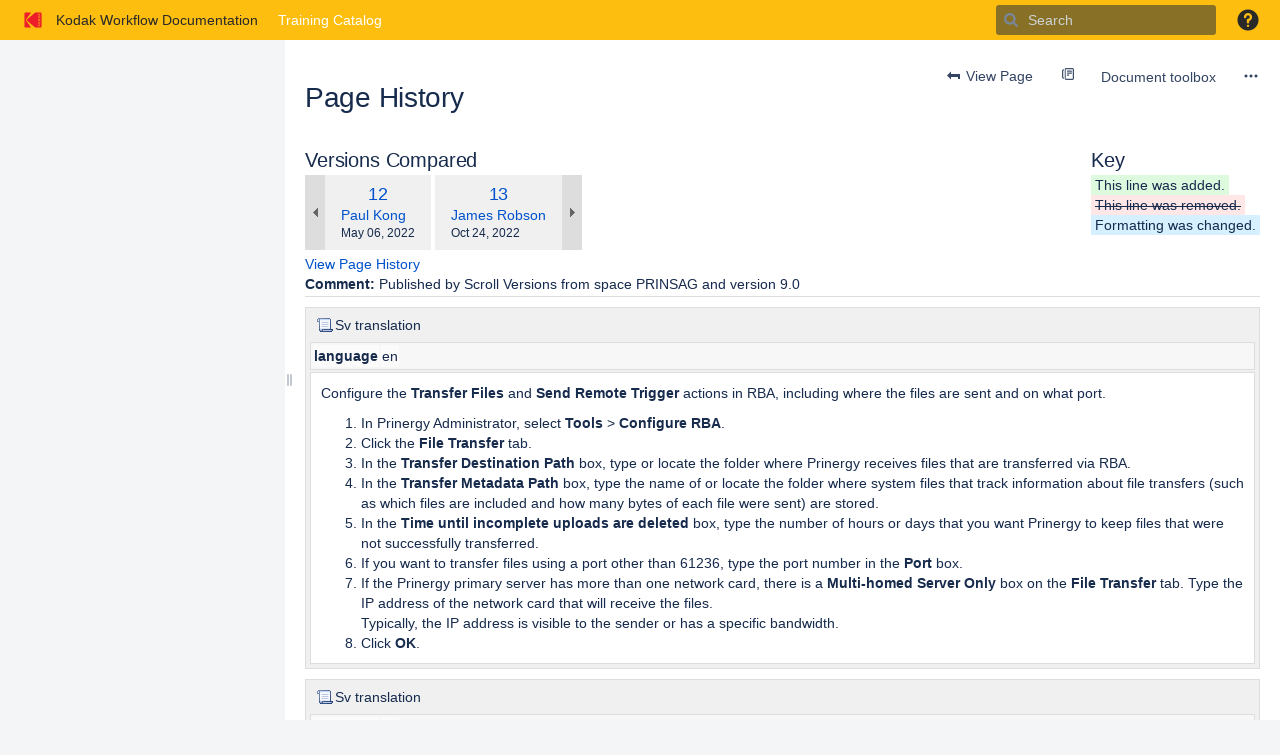

--- FILE ---
content_type: text/html;charset=UTF-8
request_url: https://workflowhelp.kodak.com/pages/diffpagesbyversion.action?pageId=160404835&selectedPageVersions=12&selectedPageVersions=13
body_size: 19093
content:
    
<!DOCTYPE html>
<html>
<head>
                        <title>Page Comparison - Setting up file transfers for RBA 1 (v.12 vs v.13) - Prinergy System Admin Guides 9.0 - Kodak Workflow Documentation</title>
    
        

                        
    
                        
    

                
    
    <meta http-equiv="X-UA-Compatible" content="IE=EDGE,chrome=IE7">
<meta charset="UTF-8">
<meta id="confluence-context-path" name="confluence-context-path" content="">
<meta id="confluence-base-url" name="confluence-base-url" content="https://workflowhelp.kodak.com">

    <meta id="atlassian-token" name="atlassian-token" content="a9f2e48f499582fe2e195d3205165b2d591df6fe">


<meta id="confluence-space-key" name="confluence-space-key" content="PRINSAG90">
<script type="text/javascript">
        var contextPath = '';
</script>

    

    <meta name="robots" content="noindex,nofollow">
    <meta name="robots" content="noarchive">
    <meta name="confluence-request-time" content="1768929214723">
        
    
        
            <style>.ia-fixed-sidebar, .ia-splitter-left {width: 285px;}.theme-default .ia-splitter #main {margin-left: 285px;}.ia-fixed-sidebar {visibility: hidden;}</style>
            <meta name="ajs-use-keyboard-shortcuts" content="true">
            <meta name="ajs-discovered-plugin-features" content="$discoveredList">
            <meta name="ajs-keyboardshortcut-hash" content="f305668576630fb0be0805f692ca9f74">
            





<style>
                                    #title-text a:first-of-type:not(.sv-ti-done) {
                visibility: hidden;
            }
                                                #breadcrumbs:not(.sv-ti-done) {
                visibility: hidden;
            }
                                                .ia-secondary-container[data-tree-type=page-tree] .ia-secondary-content:not(.sv-ti-done) {
                visibility: hidden;
            }
                                                .ia-secondary-container[data-tree-type=pages]:not(.sv-ti-done) {
                visibility: hidden;
            }
                    </style>

<meta id="sv-space-config" name="sv-space-config" content="  sv-sc-enablePermalinks sv-sc-enableTranslation sv-sc-isTargetSpace sv-sc-any-isTargetSpace-enableVersionManagement-enableTranslation-enableVariants-enablePermalinks sv-sc-any-isTargetSpace-enableVersionManagement-enableTranslation-enableVariants sv-sc-any-enableVersionManagement-enableTranslation-enablePermalinks sv-sc-any-enableVersionManagement-enableTranslation sv-sc-any-enableVersionManagement-enableTranslation-enableVariants sv-sc-any-enableVersionManagement-enableTranslation-enableVariants-enablePermalinks sv-sc-any " class="  sv-sc-enablePermalinks sv-sc-enableTranslation sv-sc-isTargetSpace sv-sc-any-isTargetSpace-enableVersionManagement-enableTranslation-enableVariants-enablePermalinks sv-sc-any-isTargetSpace-enableVersionManagement-enableTranslation-enableVariants sv-sc-any-enableVersionManagement-enableTranslation-enablePermalinks sv-sc-any-enableVersionManagement-enableTranslation sv-sc-any-enableVersionManagement-enableTranslation-enableVariants sv-sc-any-enableVersionManagement-enableTranslation-enableVariants-enablePermalinks sv-sc-any "></meta>
<meta id="sv-scroll-page-context" name="sv-scroll-page-context" content="{&quot;product&quot;:{&quot;version&quot;:&quot;4.5.7&quot;,&quot;pluginKey&quot;:&quot;com.k15t.scroll.scroll-platform&quot;},&quot;products&quot;:{&quot;com.k15t.scroll.scroll-translations&quot;:{&quot;version&quot;:&quot;4.5.7&quot;,&quot;pluginKey&quot;:&quot;com.k15t.scroll.scroll-translations&quot;},&quot;com.k15t.scroll.scroll-platform&quot;:{&quot;version&quot;:&quot;4.5.7&quot;,&quot;pluginKey&quot;:&quot;com.k15t.scroll.scroll-platform&quot;},&quot;com.k15t.scroll.scroll-versions&quot;:{&quot;version&quot;:&quot;4.5.7&quot;,&quot;pluginKey&quot;:&quot;com.k15t.scroll.scroll-versions&quot;}},&quot;modules&quot;:{&quot;Publishing&quot;:{&quot;type&quot;:&quot;Publishing&quot;,&quot;isActive&quot;:true,&quot;hasValidLicense&quot;:true,&quot;licenseValidationMessageAsHtml&quot;:&quot;License for Scroll Versions is valid.&quot;,&quot;isEnabledInSpace&quot;:false},&quot;TranslationManagement&quot;:{&quot;type&quot;:&quot;TranslationManagement&quot;,&quot;isActive&quot;:true,&quot;hasValidLicense&quot;:true,&quot;licenseValidationMessageAsHtml&quot;:&quot;License for Scroll Translations is valid.&quot;,&quot;isEnabledInSpace&quot;:true},&quot;WorkflowManagement&quot;:{&quot;type&quot;:&quot;WorkflowManagement&quot;,&quot;isActive&quot;:true,&quot;hasValidLicense&quot;:true,&quot;licenseValidationMessageAsHtml&quot;:&quot;License for Scroll Versions is valid.&quot;,&quot;isEnabledInSpace&quot;:false,&quot;isComalaPluginEnabled&quot;:false,&quot;isComalaIntegrationPluginEnabled&quot;:false},&quot;PermalinkSupport&quot;:{&quot;type&quot;:&quot;PermalinkSupport&quot;,&quot;isActive&quot;:true,&quot;hasValidLicense&quot;:true,&quot;licenseValidationMessageAsHtml&quot;:&quot;License for Scroll Versions is valid.&quot;,&quot;isEnabledInSpace&quot;:true},&quot;TargetSpace&quot;:{&quot;type&quot;:&quot;TargetSpace&quot;,&quot;isActive&quot;:true,&quot;hasValidLicense&quot;:true,&quot;licenseValidationMessageAsHtml&quot;:&quot;&quot;,&quot;isEnabledInSpace&quot;:true},&quot;Seo&quot;:{&quot;type&quot;:&quot;Seo&quot;,&quot;isActive&quot;:true,&quot;hasValidLicense&quot;:true,&quot;licenseValidationMessageAsHtml&quot;:&quot;License for Scroll Versions is valid.&quot;,&quot;isEnabledInSpace&quot;:false},&quot;VariantManagement&quot;:{&quot;type&quot;:&quot;VariantManagement&quot;,&quot;isActive&quot;:true,&quot;hasValidLicense&quot;:true,&quot;licenseValidationMessageAsHtml&quot;:&quot;License for Scroll Versions is valid.&quot;,&quot;isEnabledInSpace&quot;:false},&quot;VersionManagement&quot;:{&quot;type&quot;:&quot;VersionManagement&quot;,&quot;isActive&quot;:true,&quot;hasValidLicense&quot;:true,&quot;licenseValidationMessageAsHtml&quot;:&quot;License for Scroll Versions is valid.&quot;,&quot;isEnabledInSpace&quot;:false}},&quot;confluenceMarketplaceBuildNumber&quot;:19221,&quot;space&quot;:{&quot;config&quot;:{&quot;enableVersionManagement&quot;:false,&quot;enableTranslation&quot;:true,&quot;enableVariants&quot;:false,&quot;isAllVariantVisibleInViewport&quot;:false,&quot;enablePermalinks&quot;:true,&quot;enableSeo&quot;:false,&quot;isTargetSpace&quot;:true,&quot;restrictEditInReaderView&quot;:false,&quot;workflowType&quot;:&quot;NONE&quot;,&quot;hasCorrectComalaSpaceSetup&quot;:false,&quot;enableSearch&quot;:false},&quot;allVersions&quot;:[],&quot;allVariants&quot;:[],&quot;allRemoteSystems&quot;:[],&quot;allLanguages&quot;:[{&quot;key&quot;:&quot;zh&quot;,&quot;encodedKey&quot;:&quot;zh&quot;,&quot;displayName&quot;:&quot;Chinese&quot;,&quot;isOriginal&quot;:false},{&quot;key&quot;:&quot;en&quot;,&quot;encodedKey&quot;:&quot;en&quot;,&quot;displayName&quot;:&quot;English&quot;,&quot;isOriginal&quot;:true},{&quot;key&quot;:&quot;fr&quot;,&quot;encodedKey&quot;:&quot;fr&quot;,&quot;displayName&quot;:&quot;French&quot;,&quot;isOriginal&quot;:false},{&quot;key&quot;:&quot;de&quot;,&quot;encodedKey&quot;:&quot;de&quot;,&quot;displayName&quot;:&quot;German&quot;,&quot;isOriginal&quot;:false},{&quot;key&quot;:&quot;it&quot;,&quot;encodedKey&quot;:&quot;it&quot;,&quot;displayName&quot;:&quot;Italian&quot;,&quot;isOriginal&quot;:false},{&quot;key&quot;:&quot;ja&quot;,&quot;encodedKey&quot;:&quot;ja&quot;,&quot;displayName&quot;:&quot;Japanese&quot;,&quot;isOriginal&quot;:false},{&quot;key&quot;:&quot;es&quot;,&quot;encodedKey&quot;:&quot;es&quot;,&quot;displayName&quot;:&quot;Spanish&quot;,&quot;isOriginal&quot;:false}],&quot;isScrollVersionsEnabled&quot;:true,&quot;theme&quot;:{&quot;selectedTheme&quot;:&quot;com.atlassian.confluence.themes.default:theme-default&quot;,&quot;isDerived&quot;:true,&quot;isThemeCompatible&quot;:true,&quot;pageTitleSelector&quot;:&quot;#title-text a:first-of-type&quot;,&quot;pageKeySelector&quot;:&quot;#title-text&quot;,&quot;contentManagementToolbarSelector&quot;:&quot;.theme-default #custom-content-header, .theme-default #main-header&quot;,&quot;breadcrumbsSelector&quot;:&quot;#breadcrumbs&quot;,&quot;breadcrumbsFilter&quot;:&quot;&gt; li:has(a[href*=\&quot;collector\&quot;]) ~ li&quot;,&quot;breadcrumbsTypeFilter&quot;:&quot;space&quot;,&quot;pageTreeContainerSelector&quot;:&quot;.ia-secondary-container[data-tree-type=page-tree] .ia-secondary-content&quot;,&quot;pageTreeContainerTemplate&quot;:&quot;Scroll.Versions.Templates.ThemeIntegration.ConfluenceDefault.defaultThemeIntegration&quot;,&quot;pageTreeChildrenTemplate&quot;:&quot;Scroll.Versions.Templates.ThemeIntegration.ConfluenceDefault.childrenDefaultTheme&quot;,&quot;pageTreeChildrenContainerSelector&quot;:&quot;.sv-pt-children.plugin_pagetree_children_list&quot;,&quot;pageTreeChildrenToggleClassesToToggle&quot;:&quot;icon-section-opened icon-section-closed&quot;,&quot;customJavaScript&quot;:&quot;Scroll.Versions.ThemeIntegration.ConfluenceDefault.postProcess&quot;,&quot;customCssSelectorsToHide&quot;:&quot;.ia-secondary-container[data-tree-type=pages]&quot;,&quot;svContentFooterSelector&quot;:&quot;append: #main&quot;,&quot;svContentHeaderSelector&quot;:&quot;before: #main-header&quot;,&quot;svNavigationSelector&quot;:&quot;after: .acs-nav-wrapper&quot;,&quot;svBylineSelector&quot;:&quot;append: .page-metadata&quot;},&quot;isRestrictEditInReaderView&quot;:false,&quot;isRemotePublishingToSameSystemAllowed&quot;:false,&quot;isTargetSpace&quot;:true,&quot;messages&quot;:[],&quot;homePage&quot;:{&quot;pageId&quot;:160404550,&quot;scrollPageId&quot;:&quot;7F0000010155323EA39A097C7C610551&quot;,&quot;scrollPageTitle&quot;:&quot;Prinergy System Administration Guides 9.0&quot;},&quot;isUnrecommendedFeatureRestrictEditInReaderViewEnabled&quot;:false,&quot;isUnrecommendedFeaturePublishToSameEnabled&quot;:false},&quot;editor&quot;:{&quot;useDraft&quot;:false},&quot;user&quot;:{&quot;workingVersion&quot;:{&quot;id&quot;:&quot;current&quot;,&quot;name&quot;:&quot;Currently Published&quot;,&quot;archived&quot;:false,&quot;color&quot;:&quot;#999999&quot;,&quot;runtimeAccessible&quot;:true,&quot;versionId&quot;:&quot;current&quot;,&quot;releaseDateAsString&quot;:&quot;&quot;,&quot;isArchived&quot;:false,&quot;isEditableVersion&quot;:true},&quot;hasEditRestrictionForVersion&quot;:true,&quot;currentVariant&quot;:{&quot;id&quot;:&quot;all&quot;,&quot;name&quot;:&quot;all&quot;,&quot;description&quot;:&quot;&quot;,&quot;isPublic&quot;:false,&quot;isDefault&quot;:false,&quot;conditions&quot;:[]},&quot;currentLanguage&quot;:{&quot;key&quot;:&quot;en&quot;,&quot;encodedKey&quot;:&quot;en&quot;,&quot;displayName&quot;:&quot;English&quot;,&quot;isOriginal&quot;:true},&quot;permissions&quot;:{&quot;View&quot;:true,&quot;Contribute&quot;:false,&quot;Review&quot;:false,&quot;ManageContent&quot;:false,&quot;AdministerSpace&quot;:false,&quot;Translate&quot;:false},&quot;settings&quot;:{&quot;isShowTopLevelPages&quot;:false,&quot;isShowUnavailablePages&quot;:true,&quot;isHighlightIncludes&quot;:true,&quot;isHighlightConditionalContent&quot;:true,&quot;isShowArchivedVersions&quot;:false,&quot;isDisplayPageInfoPanel&quot;:true,&quot;isDisplayDefaultLanguageContent&quot;:false,&quot;isReadOnlyView&quot;:false,&quot;isRememberTreeState&quot;:true}},&quot;page&quot;:{&quot;isAvailable&quot;:true,&quot;isMasterPage&quot;:true,&quot;variants&quot;:{&quot;availableInVariants&quot;:[],&quot;isAvailableInCurrentVariant&quot;:true},&quot;isFallbackChange&quot;:false,&quot;targetVersion&quot;:{&quot;id&quot;:&quot;current&quot;,&quot;name&quot;:&quot;Currently Published&quot;,&quot;archived&quot;:false,&quot;color&quot;:&quot;#999999&quot;,&quot;runtimeAccessible&quot;:true,&quot;versionId&quot;:&quot;current&quot;,&quot;releaseDateAsString&quot;:&quot;&quot;,&quot;isArchived&quot;:false,&quot;isEditableVersion&quot;:false},&quot;scrollPageTitle&quot;:&quot;Setting up file transfers for RBA&quot;,&quot;workflowStateId&quot;:&quot;&quot;,&quot;scrollPageKeyUrl&quot;:&quot;&quot;,&quot;isNonMatchingVersion&quot;:true,&quot;childrenCount&quot;:0,&quot;isHomePage&quot;:false,&quot;isUnresolvedChange&quot;:false,&quot;availableChildrenCount&quot;:0,&quot;changeType&quot;:&quot;&quot;,&quot;isKeepUnversioned&quot;:false,&quot;scrollBreadcrumbs&quot;:[{&quot;type&quot;:&quot;space&quot;,&quot;target&quot;:&quot;/dashboard.action&quot;,&quot;cssClass&quot;:&quot;&quot;},{&quot;type&quot;:&quot;space&quot;,&quot;displayTitle&quot;:&quot;Prinergy System Admin Guides 9.0&quot;,&quot;target&quot;:&quot;/display/PRINSAG90/Prinergy+System+Administration+Guides+9.0&quot;,&quot;cssClass&quot;:&quot;&quot;},{&quot;type&quot;:&quot;page&quot;,&quot;displayTitle&quot;:&quot;Prinergy System Administration Guides 9.0&quot;,&quot;target&quot;:&quot;/display/PRINSAG90/Prinergy+System+Administration+Guides+9.0&quot;,&quot;cssClass&quot;:&quot;&quot;,&quot;scrollPageId&quot;:&quot;7F0000010155323EA39A097C7C610551&quot;},{&quot;type&quot;:&quot;page&quot;,&quot;displayTitle&quot;:&quot;Prinergy Rules-Based Automation User Guide&quot;,&quot;target&quot;:&quot;/display/PRINSAG90/Prinergy+Rules-Based+Automation+User+Guide&quot;,&quot;cssClass&quot;:&quot;&quot;,&quot;scrollPageId&quot;:&quot;7F0000010154BBA1A03F0A391B7AA5B7&quot;},{&quot;type&quot;:&quot;page&quot;,&quot;displayTitle&quot;:&quot;Setting up RBA&quot;,&quot;target&quot;:&quot;/display/PRINSAG90/Setting+up+RBA&quot;,&quot;cssClass&quot;:&quot;&quot;,&quot;scrollPageId&quot;:&quot;7F0000010154BBA1A17DF739382A212A&quot;}],&quot;pageId&quot;:160404835,&quot;scrollPageKey&quot;:&quot;&quot;,&quot;translationStatus&quot;:&quot;translated&quot;,&quot;isUnversionedPage&quot;:true,&quot;isLastVersion&quot;:false,&quot;isAddedInCurrentVersion&quot;:true,&quot;workflowState&quot;:&quot;&quot;,&quot;permalink&quot;:&quot;Setting up file transfers for RBA 1&quot;,&quot;scrollPageId&quot;:&quot;7F0000010154BBA1A6DA8F40593CF169&quot;,&quot;isChange&quot;:false,&quot;masterPageId&quot;:160404835}}"></meta>
<script>
    (function() {
        'use strict';
        var pageContext = document.getElementById('sv-scroll-page-context').getAttribute("content");
        if (pageContext) {
            var scrollContext = JSON.parse(pageContext);
            if (window.Scroll) {
                if (window.Scroll.Versions) {
                    window.Scroll.Versions.Context = scrollContext;
                } else {
                    window.Scroll.Versions = { Context: scrollContext };
                }
            } else {
                window.Scroll = { Versions: { Context: scrollContext } };
            }
        }
    })();
</script>
<meta id="sv-active-indicator" name="sv-active-indicator" content="" class="sv-platform-active"></meta>

            <meta name="ajs-team-calendars-display-time-format" content="displayTimeFormat12">
            <meta id="team-calendars-display-week-number" content="false">
            <meta id="team-calendars-user-timezone" content="America/Chicago">
            <script type="text/x-template" id="team-calendars-messages" title="team-calendars-messages"><fieldset class="i18n hidden"><input type="hidden" name="calendar3.month.long.july" value="July"><input type="hidden" name="calendar3.day.short.wednesday" value="Wed"><input type="hidden" name="calendar3.day.short.thursday" value="Thu"><input type="hidden" name="calendar3.month.short.march" value="Mar"><input type="hidden" name="calendar3.month.long.april" value="April"><input type="hidden" name="calendar3.month.long.october" value="October"><input type="hidden" name="calendar3.month.long.august" value="August"><input type="hidden" name="calendar3.month.short.july" value="Jul"><input type="hidden" name="calendar3.month.short.may" value="May"><input type="hidden" name="calendar3.month.short.november" value="Nov"><input type="hidden" name="calendar3.day.long.friday" value="Friday"><input type="hidden" name="calendar3.day.long.sunday" value="Sunday"><input type="hidden" name="calendar3.day.long.saturday" value="Saturday"><input type="hidden" name="calendar3.month.short.april" value="Apr"><input type="hidden" name="calendar3.day.long.wednesday" value="Wednesday"><input type="hidden" name="calendar3.month.long.december" value="December"><input type="hidden" name="calendar3.month.short.october" value="Oct"><input type="hidden" name="calendar3.day.long.monday" value="Monday"><input type="hidden" name="calendar3.month.short.june" value="Jun"><input type="hidden" name="calendar3.day.short.monday" value="Mon"><input type="hidden" name="calendar3.day.short.tuesday" value="Tue"><input type="hidden" name="calendar3.day.short.saturday" value="Sat"><input type="hidden" name="calendar3.month.long.march" value="March"><input type="hidden" name="calendar3.month.long.june" value="June"><input type="hidden" name="calendar3.month.short.february" value="Feb"><input type="hidden" name="calendar3.month.short.august" value="Aug"><input type="hidden" name="calendar3.month.short.december" value="Dec"><input type="hidden" name="calendar3.day.short.sunday" value="Sun"><input type="hidden" name="calendar3.month.long.february" value="February"><input type="hidden" name="calendar3.day.long.tuesday" value="Tuesday"><input type="hidden" name="calendar3.month.long.may" value="May"><input type="hidden" name="calendar3.month.long.september" value="September"><input type="hidden" name="calendar3.month.long.november" value="November"><input type="hidden" name="calendar3.month.short.january" value="Jan"><input type="hidden" name="calendar3.month.short.september" value="Sep"><input type="hidden" name="calendar3.day.long.thursday" value="Thursday"><input type="hidden" name="calendar3.month.long.january" value="January"><input type="hidden" name="calendar3.day.short.friday" value="Fri"></fieldset></script>
            <meta name="ajs-emojis-allow-current-user-upload-emojis" content="true">
<meta name="ajs-emojis-max-upload-file-size" content="1">

            <meta name="ajs-is-confluence-admin" content="false">
            <meta name="ajs-connection-timeout" content="10000">
            <meta name="ajs-k15t-cxp-pdf-native-export-available" content="false">
            
    
    
            <meta name="ajs-page-title" content="Setting up file transfers for RBA 1">
            <meta name="ajs-latest-published-page-title" content="Setting up file transfers for RBA 1">
            <meta name="ajs-space-name" content="Prinergy System Admin Guides 9.0">
            <meta name="ajs-page-id" content="160404835">
            <meta name="ajs-latest-page-id" content="160404835">
            <meta name="ajs-content-type" content="page">
            <meta name="ajs-parent-page-title" content="Setting up RBA">
            <meta name="ajs-parent-page-id" content="160404830">
            <meta name="ajs-space-key" content="PRINSAG90">
            <meta name="ajs-max-number-editors" content="12">
            <meta name="ajs-macro-placeholder-timeout" content="5000">
            <meta name="ajs-from-page-title" content="">
            <meta name="ajs-can-remove-page" content="false">
            <meta name="ajs-can-remove-page-hierarchy" content="false">
            <meta name="ajs-context-path" content="">
            <meta name="ajs-base-url" content="https://workflowhelp.kodak.com">
            <meta name="ajs-version-number" content="8.5.5">
            <meta name="ajs-build-number" content="9012">
            <meta name="ajs-remote-user" content="">
            <meta name="ajs-remote-user-key" content="">
            <meta name="ajs-remote-user-has-licensed-access" content="false">
            <meta name="ajs-remote-user-has-browse-users-permission" content="false">
            <meta name="ajs-current-user-fullname" content="">
            <meta name="ajs-current-user-avatar-uri-reference" content="/images/icons/profilepics/anonymous.svg">
            <meta name="ajs-static-resource-url-prefix" content="">
            <meta name="ajs-global-settings-attachment-max-size" content="262144000">
            <meta name="ajs-global-settings-quick-search-enabled" content="true">
            <meta name="ajs-user-locale" content="en_US">
            <meta name="ajs-user-timezone-offset" content="-21600000">
            <meta name="ajs-enabled-dark-features" content="site-wide.synchrony.disable,site-wide.shared-drafts.disable,clc.quick.create,confluence.view.edit.transition,cql.search.screen,confluence-inline-comments-resolved,http.session.registrar,nps.survey.inline.dialog,confluence.efi.onboarding.new.templates,atlassian.cdn.static.assets,pdf-preview,previews.sharing,previews.versions,file-annotations,confluence.efi.onboarding.rich.space.content,collaborative-audit-log,confluence.reindex.improvements,previews.conversion-service,editor.ajax.save,crowd.sync.nested.groups.group.membership.changes.batching.enabled,read.only.mode,graphql,previews.trigger-all-file-types,attachment.extracted.text.extractor,lucene.caching.filter,confluence.table.resizable,notification.batch,previews.sharing.pushstate,confluence-inline-comments-rich-editor,tc.tacca.dacca,topicEventPublisher,confluence.reindex.audit,site-wide.synchrony.opt-in,atlassian.webresource.twophase.js.i18n.disabled,confluence.denormalisedpermissions,file-annotations.likes,gatekeeper-ui-v2,v2.content.name.searcher,confluence.search.improvements.ranking,crowd.event.transformer.directory.manager.cache,mobile.supported.version,confluence.reindex.spaces,confluence.fast-xml-backup-restore,pulp,crowd.sync.delete.user.memberships.batching.enabled,confluence-inline-comments,confluence-inline-comments-dangling-comment,quick-reload-inline-comments-flags,confluence.retention.rules">
            <meta name="ajs-atl-token" content="a9f2e48f499582fe2e195d3205165b2d591df6fe">
            <meta name="ajs-confluence-flavour" content="VANILLA">
            <meta name="ajs-user-date-pattern" content="dd MMM yyyy">
            <meta name="ajs-access-mode" content="READ_WRITE">
            <meta name="ajs-render-mode" content="READ_WRITE">
            <meta name="ajs-date.format" content="MMM dd, yyyy">
    
    <link rel="shortcut icon" href="/s/-t5wv7k/9012/8yg2g7/109/_/favicon.ico">
    <link rel="icon" type="image/x-icon" href="/s/-t5wv7k/9012/8yg2g7/109/_/favicon.ico">

<link rel="search" type="application/opensearchdescription+xml" href="/opensearch/osd.action" title="Kodak Workflow Documentation"/>

    <script>
window.WRM=window.WRM||{};window.WRM._unparsedData=window.WRM._unparsedData||{};window.WRM._unparsedErrors=window.WRM._unparsedErrors||{};
WRM._unparsedData["com.atlassian.applinks.applinks-plugin:applinks-common-exported.entity-types"]="{\u0022singular\u0022:{\u0022refapp.charlie\u0022:\u0022Charlie\u0022,\u0022fecru.project\u0022:\u0022Crucible Project\u0022,\u0022fecru.repository\u0022:\u0022FishEye Repository\u0022,\u0022stash.project\u0022:\u0022Stash Project\u0022,\u0022generic.entity\u0022:\u0022Generic Project\u0022,\u0022confluence.space\u0022:\u0022Confluence Space\u0022,\u0022bamboo.project\u0022:\u0022Bamboo Project\u0022,\u0022jira.project\u0022:\u0022Jira Project\u0022},\u0022plural\u0022:{\u0022refapp.charlie\u0022:\u0022Charlies\u0022,\u0022fecru.project\u0022:\u0022Crucible Projects\u0022,\u0022fecru.repository\u0022:\u0022FishEye Repositories\u0022,\u0022stash.project\u0022:\u0022Stash Projects\u0022,\u0022generic.entity\u0022:\u0022Generic Projects\u0022,\u0022confluence.space\u0022:\u0022Confluence Spaces\u0022,\u0022bamboo.project\u0022:\u0022Bamboo Projects\u0022,\u0022jira.project\u0022:\u0022Jira Projects\u0022}}";
WRM._unparsedData["com.atlassian.analytics.analytics-client:programmatic-analytics-init.programmatic-analytics-data-provider"]="false";
WRM._unparsedData["com.atlassian.confluence.plugins.confluence-license-banner:confluence-license-banner-resources.license-details"]="{\u0022daysBeforeLicenseExpiry\u0022:0,\u0022daysBeforeMaintenanceExpiry\u0022:0,\u0022showLicenseExpiryBanner\u0022:false,\u0022showMaintenanceExpiryBanner\u0022:false,\u0022renewUrl\u0022:null,\u0022salesUrl\u0022:null}";
WRM._unparsedData["com.atlassian.plugins.atlassian-plugins-webresource-plugin:context-path.context-path"]="\u0022\u0022";
WRM._unparsedData["com.atlassian.analytics.analytics-client:policy-update-init.policy-update-data-provider"]="false";
WRM._unparsedData["com.atlassian.applinks.applinks-plugin:applinks-common-exported.authentication-types"]="{\u0022com.atlassian.applinks.api.auth.types.BasicAuthenticationProvider\u0022:\u0022Basic Access\u0022,\u0022com.atlassian.applinks.api.auth.types.TrustedAppsAuthenticationProvider\u0022:\u0022Trusted Applications\u0022,\u0022com.atlassian.applinks.api.auth.types.CorsAuthenticationProvider\u0022:\u0022CORS\u0022,\u0022com.atlassian.applinks.api.auth.types.OAuthAuthenticationProvider\u0022:\u0022OAuth\u0022,\u0022com.atlassian.applinks.api.auth.types.TwoLeggedOAuthAuthenticationProvider\u0022:\u0022OAuth\u0022,\u0022com.atlassian.applinks.api.auth.types.TwoLeggedOAuthWithImpersonationAuthenticationProvider\u0022:\u0022OAuth\u0022}";
WRM._unparsedData["com.atlassian.confluence.plugins.confluence-search-ui-plugin:confluence-search-ui-plugin-resources.i18n-data"]="{\u0022search.ui.recent.link.text\u0022:\u0022View more recently visited\u0022,\u0022search.ui.search.results.empty\u0022:\u0022We couldn\u0027\u0027t find anything matching \u005C\u0022{0}\u005C\u0022.\u0022,\u0022search.ui.filter.clear.selected\u0022:\u0022Clear selected items\u0022,\u0022search.ui.content.name.search.items.panel.load.all.top.items.button.text\u0022:\u0022Show more app results...\u0022,\u0022search.ui.filter.contributor.button.text\u0022:\u0022Contributor\u0022,\u0022search.ui.filter.space.current.label\u0022:\u0022CURRENT\u0022,\u0022search.ui.clear.input.button.text\u0022:\u0022Clear text\u0022,\u0022search.ui.search.results.clear.button\u0022:\u0022clear your filters.\u0022,\u0022help.search.ui.link.title\u0022:\u0022Search tips\u0022,\u0022search.ui.container.close.text\u0022:\u0022Close\u0022,\u0022search.ui.filter.date.month.text\u0022:\u0022The past month\u0022,\u0022search.ui.infinite.scroll.button.text\u0022:\u0022More results\u0022,\u0022search.ui.filter.date.button.text\u0022:\u0022Date\u0022,\u0022search.ui.filter.date.week.text\u0022:\u0022The past week\u0022,\u0022search.ui.result.subtitle.calendar\u0022:\u0022Team calendar\u0022,\u0022search.ui.filter.date.heading\u0022:\u0022Last modified within\u0022,\u0022search.ui.filter.space.input.label\u0022:\u0022Find spaces...\u0022,\u0022search.ui.generic.error\u0022:\u0022Something went wrong. Refresh the page, or contact your admin if this keeps happening.\u0022,\u0022search.ui.recent.spaces\u0022:\u0022Recent Spaces\u0022,\u0022search.ui.result.subtitle.space\u0022:\u0022Space\u0022,\u0022search.ui.filter.space.category.input.label\u0022:\u0022Find space categories...\u0022,\u0022search.ui.filter.space.archive.label\u0022:\u0022Search archived spaces\u0022,\u0022search.ui.filter.label\u0022:\u0022filter\u0022,\u0022search.ui.filter.date.all.text\u0022:\u0022Any time\u0022,\u0022search.ui.filter.date.hour.text\u0022:\u0022The past day\u0022,\u0022search.ui.filters.heading\u0022:\u0022Filter by\u0022,\u0022search.ui.filter.label.input.label\u0022:\u0022Find labels...\u0022,\u0022search.ui.recent.items.anonymous\u0022:\u0022Start exploring. Your search results will appear here.\u0022,\u0022search.ui.input.label\u0022:\u0022Search\u0022,\u0022search.ui.input.aria.label\u0022:\u0022Search, when you type, your results will be displayed below.\u0022,\u0022search.ui.search.result\u0022:\u0022{0,choice,1#{0} search result|1\u003c{0} search results}\u0022,\u0022search.ui.filter.label.button.text\u0022:\u0022Label\u0022,\u0022search.ui.container.clear.ariaLabel\u0022:\u0022Clear\u0022,\u0022search.ui.input.alert\u0022:\u0022Hit enter to search\u0022,\u0022search.ui.filter.no.result.text\u0022:\u0022We can\u0027\u0027t find anything matching your search\u0022,\u0022search.ui.result.subtitle.user\u0022:\u0022User profile\u0022,\u0022search.ui.filter.contributor.input.label\u0022:\u0022Find people...\u0022,\u0022search.ui.filter.content.type.button.text\u0022:\u0022Type\u0022,\u0022search.ui.filter.date.year.text\u0022:\u0022The past year\u0022,\u0022search.ui.advanced.search.link.text\u0022:\u0022Advanced search\u0022,\u0022search.ui.filter.space.button.text\u0022:\u0022Space\u0022,\u0022search.ui.search.results.clear.line2\u0022:\u0022Try a different search term or\u0022,\u0022search.ui.filter.space.category.button.text\u0022:\u0022Space category\u0022,\u0022search.ui.search.results.clear.line1\u0022:\u0022We couldn\u0027\u0027t find anything matching your search.\u0022,\u0022search.ui.content.name.search.items.panel.load.all.top.items.admin.button.text\u0022:\u0022Show more settings and app results...\u0022,\u0022search.ui.recent.pages\u0022:\u0022Recently visited\u0022,\u0022search.ui.search.result.anonymous\u0022:\u0022{0,choice,1#{0} search result|1\u003c{0} search results}. Have an account? {1}Log in{2} to expand your search.\u0022,\u0022search.ui.recent.items.empty\u0022:\u0022Start exploring. Pages and spaces you\u0027\u0027ve visited recently will appear here.\u0022,\u0022search.ui.filter.space.init.heading\u0022:\u0022recent spaces\u0022}";
WRM._unparsedData["com.atlassian.applinks.applinks-plugin:applinks-common-exported.applinks-types"]="{\u0022crowd\u0022:\u0022Crowd\u0022,\u0022confluence\u0022:\u0022Confluence\u0022,\u0022fecru\u0022:\u0022FishEye / Crucible\u0022,\u0022stash\u0022:\u0022Stash\u0022,\u0022jira\u0022:\u0022Jira\u0022,\u0022refapp\u0022:\u0022Reference Application\u0022,\u0022bamboo\u0022:\u0022Bamboo\u0022,\u0022generic\u0022:\u0022Generic Application\u0022}";
WRM._unparsedData["com.atlassian.confluence.plugins.synchrony-interop:synchrony-status-banner-loader.synchrony-status"]="false";
WRM._unparsedData["com.atlassian.applinks.applinks-plugin:applinks-common-exported.applinks-help-paths"]="{\u0022entries\u0022:{\u0022applinks.docs.root\u0022:\u0022https://confluence.atlassian.com/display/APPLINKS-091/\u0022,\u0022applinks.docs.diagnostics.troubleshoot.sslunmatched\u0022:\u0022SSL+and+application+link+troubleshooting+guide\u0022,\u0022applinks.docs.diagnostics.troubleshoot.oauthsignatureinvalid\u0022:\u0022OAuth+troubleshooting+guide\u0022,\u0022applinks.docs.diagnostics.troubleshoot.oauthtimestamprefused\u0022:\u0022OAuth+troubleshooting+guide\u0022,\u0022applinks.docs.delete.entity.link\u0022:\u0022Create+links+between+projects\u0022,\u0022applinks.docs.adding.application.link\u0022:\u0022Link+Atlassian+applications+to+work+together\u0022,\u0022applinks.docs.administration.guide\u0022:\u0022Application+Links+Documentation\u0022,\u0022applinks.docs.oauth.security\u0022:\u0022OAuth+security+for+application+links\u0022,\u0022applinks.docs.troubleshoot.application.links\u0022:\u0022Troubleshoot+application+links\u0022,\u0022applinks.docs.diagnostics.troubleshoot.unknownerror\u0022:\u0022Network+and+connectivity+troubleshooting+guide\u0022,\u0022applinks.docs.configuring.auth.trusted.apps\u0022:\u0022Configuring+Trusted+Applications+authentication+for+an+application+link\u0022,\u0022applinks.docs.diagnostics.troubleshoot.authlevelunsupported\u0022:\u0022OAuth+troubleshooting+guide\u0022,\u0022applinks.docs.diagnostics.troubleshoot.ssluntrusted\u0022:\u0022SSL+and+application+link+troubleshooting+guide\u0022,\u0022applinks.docs.diagnostics.troubleshoot.unknownhost\u0022:\u0022Network+and+connectivity+troubleshooting+guide\u0022,\u0022applinks.docs.delete.application.link\u0022:\u0022Link+Atlassian+applications+to+work+together\u0022,\u0022applinks.docs.adding.project.link\u0022:\u0022Configuring+Project+links+across+Applications\u0022,\u0022applinks.docs.link.applications\u0022:\u0022Link+Atlassian+applications+to+work+together\u0022,\u0022applinks.docs.diagnostics.troubleshoot.oauthproblem\u0022:\u0022OAuth+troubleshooting+guide\u0022,\u0022applinks.docs.diagnostics.troubleshoot.migration\u0022:\u0022Update+application+links+to+use+OAuth\u0022,\u0022applinks.docs.relocate.application.link\u0022:\u0022Link+Atlassian+applications+to+work+together\u0022,\u0022applinks.docs.administering.entity.links\u0022:\u0022Create+links+between+projects\u0022,\u0022applinks.docs.upgrade.application.link\u0022:\u0022OAuth+security+for+application+links\u0022,\u0022applinks.docs.diagnostics.troubleshoot.connectionrefused\u0022:\u0022Network+and+connectivity+troubleshooting+guide\u0022,\u0022applinks.docs.configuring.auth.oauth\u0022:\u0022OAuth+security+for+application+links\u0022,\u0022applinks.docs.insufficient.remote.permission\u0022:\u0022OAuth+security+for+application+links\u0022,\u0022applinks.docs.configuring.application.link.auth\u0022:\u0022OAuth+security+for+application+links\u0022,\u0022applinks.docs.diagnostics\u0022:\u0022Application+links+diagnostics\u0022,\u0022applinks.docs.configured.authentication.types\u0022:\u0022OAuth+security+for+application+links\u0022,\u0022applinks.docs.adding.entity.link\u0022:\u0022Create+links+between+projects\u0022,\u0022applinks.docs.diagnostics.troubleshoot.unexpectedresponse\u0022:\u0022Network+and+connectivity+troubleshooting+guide\u0022,\u0022applinks.docs.configuring.auth.basic\u0022:\u0022Configuring+Basic+HTTP+Authentication+for+an+Application+Link\u0022,\u0022applinks.docs.diagnostics.troubleshoot.authlevelmismatch\u0022:\u0022OAuth+troubleshooting+guide\u0022}}";
WRM._unparsedData["com.atlassian.confluence.plugins.confluence-feature-discovery-plugin:confluence-feature-discovery-plugin-resources.test-mode"]="false";
if(window.WRM._dataArrived)window.WRM._dataArrived();</script>
<link rel="stylesheet" href="/s/d8b611da0591beeca04e8574ee67844e-CDN/-t5wv7k/9012/8yg2g7/60134ddd3f759aa8d3a53dd0125fd71d/_/download/contextbatch/css/_super,-com.atlassian.plugins.atlassian-plugins-webresource-rest:data-collector-perf-observer/batch.css" data-wrm-key="_super,-com.atlassian.plugins.atlassian-plugins-webresource-rest:data-collector-perf-observer" data-wrm-batch-type="context" media="all">
<link rel="stylesheet" href="/s/d41d8cd98f00b204e9800998ecf8427e-CDN/-t5wv7k/9012/8yg2g7/8e7ff7e889b2e79494ad77a982c032d2/_/download/contextbatch/css/pagediffs,-_super/batch.css" data-wrm-key="pagediffs,-_super" data-wrm-batch-type="context" media="all">
<link rel="stylesheet" href="/s/eae89460c3234958d765a7a4aadfc66a-CDN/-t5wv7k/9012/8yg2g7/d93c8ae7ae3548745149535c03b51765/_/download/contextbatch/css/atl.confluence.plugins.pagetree-desktop,main,page,atl.general,-_super/batch.css?cefp_collab_enabled=false&amp;cefp_ed_perm=false&amp;cefp_is_admin=false&amp;gatekeeper-ui-v2=true&amp;scm-display-getting-started=true" data-wrm-key="atl.confluence.plugins.pagetree-desktop,main,page,atl.general,-_super" data-wrm-batch-type="context" media="all">
<link rel="stylesheet" href="/s/d41d8cd98f00b204e9800998ecf8427e-CDN/-t5wv7k/9012/8yg2g7/9.2.2/_/download/batch/com.atlassian.auiplugin:split_aui.splitchunk.vendors--fc45e4dda1/com.atlassian.auiplugin:split_aui.splitchunk.vendors--fc45e4dda1.css" data-wrm-key="com.atlassian.auiplugin:split_aui.splitchunk.vendors--fc45e4dda1" data-wrm-batch-type="resource" media="all">
<link rel="stylesheet" href="/s/d41d8cd98f00b204e9800998ecf8427e-CDN/-t5wv7k/9012/8yg2g7/18.5.4/_/download/batch/com.atlassian.confluence.plugins.confluence-space-ia:spacesidebar/com.atlassian.confluence.plugins.confluence-space-ia:spacesidebar.css" data-wrm-key="com.atlassian.confluence.plugins.confluence-space-ia:spacesidebar" data-wrm-batch-type="resource" media="all">
<link rel="stylesheet" href="/s/-t5wv7k/9012/8yg2g7/109/_/styles/colors.css" media="all">
<link rel="stylesheet" href="/s/-t5wv7k/9012/8yg2g7/5/_/styles/custom.css?spaceKey=PRINSAG90" media="all">
<script data-wrm-key="com.atlassian.plugins.atlassian-plugins-webresource-rest:data-collector-perf-observer" data-wrm-batch-type="resource" data-initially-rendered>
!function(){"use strict";if("PerformanceObserver"in window){const e=[];window.__observedResources=e;const r=e=>"script"===e?"script":"css";new PerformanceObserver((n=>{n.getEntries().filter((({initiatorType:e,name:r})=>{const n="script"===e||((e,r)=>"link"===e&&"css"===new URL(r).pathname.split(".").pop())(e,r),i=new URL(location.href).origin===new URL(r).origin;return n&&i})).forEach((({name:n,transferSize:i,encodedBodySize:s,initiatorType:o})=>{e.push([i,s,n,r(o)])}))})).observe({type:"resource"})}}();

</script>
<script src="/s/6fffbb4ebc9df2481e30966d4769846d-CDN/-t5wv7k/9012/8yg2g7/60134ddd3f759aa8d3a53dd0125fd71d/_/download/contextbatch/js/_super,-com.atlassian.plugins.atlassian-plugins-webresource-rest:data-collector-perf-observer/batch.js?locale=en-US" data-wrm-key="_super,-com.atlassian.plugins.atlassian-plugins-webresource-rest:data-collector-perf-observer" data-wrm-batch-type="context" data-initially-rendered></script>
<script src="/s/d41d8cd98f00b204e9800998ecf8427e-CDN/-t5wv7k/9012/8yg2g7/8e7ff7e889b2e79494ad77a982c032d2/_/download/contextbatch/js/pagediffs,-_super/batch.js" data-wrm-key="pagediffs,-_super" data-wrm-batch-type="context" data-initially-rendered></script>
<script src="/s/9ff3a787d83803bf6dae63d7aae6f36b-CDN/-t5wv7k/9012/8yg2g7/d93c8ae7ae3548745149535c03b51765/_/download/contextbatch/js/atl.confluence.plugins.pagetree-desktop,main,page,atl.general,-_super/batch.js?cefp_collab_enabled=false&amp;cefp_ed_perm=false&amp;cefp_is_admin=false&amp;gatekeeper-ui-v2=true&amp;locale=en-US&amp;scm-display-getting-started=true" data-wrm-key="atl.confluence.plugins.pagetree-desktop,main,page,atl.general,-_super" data-wrm-batch-type="context" data-initially-rendered></script>
<script src="/s/99914b932bd37a50b983c5e7c90ae93b-CDN/-t5wv7k/9012/8yg2g7/18.5.4/_/download/batch/com.atlassian.confluence.plugins.confluence-space-ia:soy-resources/com.atlassian.confluence.plugins.confluence-space-ia:soy-resources.js?locale=en-US" data-wrm-key="com.atlassian.confluence.plugins.confluence-space-ia:soy-resources" data-wrm-batch-type="resource" data-initially-rendered></script>
<script src="/s/e3bcf1e1e6d216d841ae944f6c3246bb-CDN/-t5wv7k/9012/8yg2g7/8.5.5/_/download/batch/com.atlassian.confluence.plugins.editor-loader:background-loading-editor/com.atlassian.confluence.plugins.editor-loader:background-loading-editor.js?locale=en-US" data-wrm-key="com.atlassian.confluence.plugins.editor-loader:background-loading-editor" data-wrm-batch-type="resource" data-initially-rendered></script>
<script src="/s/e3bcf1e1e6d216d841ae944f6c3246bb-CDN/-t5wv7k/9012/8yg2g7/9.2.2/_/download/batch/com.atlassian.auiplugin:split_aui.splitchunk.vendors--fc45e4dda1/com.atlassian.auiplugin:split_aui.splitchunk.vendors--fc45e4dda1.js?locale=en-US" data-wrm-key="com.atlassian.auiplugin:split_aui.splitchunk.vendors--fc45e4dda1" data-wrm-batch-type="resource" data-initially-rendered></script>
<script src="/s/e3bcf1e1e6d216d841ae944f6c3246bb-CDN/-t5wv7k/9012/8yg2g7/9.2.2/_/download/batch/com.atlassian.auiplugin:split_jquery.ui.sortable/com.atlassian.auiplugin:split_jquery.ui.sortable.js?locale=en-US" data-wrm-key="com.atlassian.auiplugin:split_jquery.ui.sortable" data-wrm-batch-type="resource" data-initially-rendered></script>
<script src="/s/e3bcf1e1e6d216d841ae944f6c3246bb-CDN/-t5wv7k/9012/8yg2g7/18.5.4/_/download/batch/com.atlassian.confluence.plugins.confluence-space-ia:spacesidebar/com.atlassian.confluence.plugins.confluence-space-ia:spacesidebar.js?locale=en-US" data-wrm-key="com.atlassian.confluence.plugins.confluence-space-ia:spacesidebar" data-wrm-batch-type="resource" data-initially-rendered></script>
<script type="module">WRM.requireLazily(["wr!com.atlassian.plugins.atlassian-plugins-webresource-rest:data-collector-async"])</script>
    

        
    

        
    
    <!-- Global site tag (gtag.js) - Google Analytics -->
<script async src="https://www.googletagmanager.com/gtag/js?id=UA-158121202-1"></script>
<script>
  window.dataLayer = window.dataLayer || [];
  function gtag(){dataLayer.push(arguments);}
  gtag('js', new Date());

  gtag('config', 'UA-158121202-1');
</script>
<script type="text/javascript">
AJS.$(document).ready(function() {
    if (AJS.$('.sv-reader-view-label').length > 0) {
        AJS.$('#main').css('background-color','rgba(243, 165, 54, 0.36)');
    }
})();
</script>

    
                <link rel="canonical" href="https://workflowhelp.kodak.com/display/PRINSAG90/Setting+up+file+transfers+for+RBA+1">
        <link rel="shortlink" href="https://workflowhelp.kodak.com/x/Y5WPCQ">
    <meta name="wikilink" content="[PRINSAG90:Setting up file transfers for RBA 1]">
    <meta name="page-version" content="14">
    <meta name="ajs-page-version" content="14">

</head>

    
<body      id="com-atlassian-confluence" class="theme-default  aui-layout aui-theme-default">

        
            <div id='stp-licenseStatus-banner'></div>
            <script>
    var spaceConfigElement = document.getElementById('sv-space-config');
    if (spaceConfigElement) {
        var cssClasses = spaceConfigElement.getAttribute('content');
        document.body.className += ' ' + cssClasses;
    }
</script>
    <ul id="assistive-skip-links" class="assistive">
    <li><a href="#title-heading">Skip to main content</a></li>
    <li><a href="#breadcrumbs">assistive.skiplink.to.breadcrumbs</a></li>
    <li><a href="#header-menu-bar">assistive.skiplink.to.header.menu</a></li>
    <li><a href="#navigation">assistive.skiplink.to.action.menu</a></li>
    <li><a href="#quick-search-query">assistive.skiplink.to.quick.search</a></li>
</ul>
<div id="page">
<div id="full-height-container">
    <div id="header-precursor">
        <div class="cell">
            
                            </div>
    </div>
        





<header id="header" role="banner">
            <a class="aui-skip-link" href="https://workflowhelp.kodak.com/login.action?os_destination=%2Fpages%2Fdiffpagesbyversion.action%3FpageId%3D160404835%26selectedPageVersions%3D12%26selectedPageVersions%3D13" tabindex="1">Log in</a>
        <nav class="aui-header aui-dropdown2-trigger-group" aria-label="Site"><div class="aui-header-inner"><div class="aui-header-primary"><span id="logo" class="aui-header-logo aui-header-logo-custom"><a href="/" aria-label="Go to home page"><img src="/download/attachments/360449/atl.site.logo?version=5&amp;modificationDate=1620398185235&amp;api=v2" alt="Kodak Workflow Documentation" /><span class="aui-header-logo-text">Kodak Workflow Documentation</span></a></span><ul class="aui-nav">
                            <li>
            
    
        
<a  id="space-directory-link" href="/spacedirectory/view.action"  class=" aui-nav-imagelink"   title="Spaces">
            <span>Spaces</span>
    </a>
        </li>
                                <li class="aui-buttons">
            </li>
</ul>
</div><div class="aui-header-secondary"><ul class="aui-nav">
                        <li>
        <div id="search-ui" class="aui-quicksearch dont-default-focus header-quicksearch"><button id="quick-search-query-button" aria-label="Search" aria-haspopup= "dialog" aria-controls="search_drawer" ></button><input id="quick-search-query" aria-label="Search" placeholder="Search" type="text" aria-haspopup= "dialog" aria-controls="search_drawer" /><div id="quick-search-alert" role="alert">Hit enter to search</div><aui-spinner size="small"></aui-spinner></div>
    </li>
        <li>
            
        <a id="help-menu-link" role="button" class="aui-nav-link aui-dropdown2-trigger aui-dropdown2-trigger-arrowless" href="#" aria-haspopup="true" aria-owns="help-menu-link-content" title="Help">
        <span class="aui-icon aui-icon-small aui-iconfont-question-filled">Help</span>
    </a>
    <nav id="help-menu-link-content" class="aui-dropdown2 aui-style-default" >
                    <div class="aui-dropdown2-section">
                                    <strong></strong>
                                <ul role="menu"
                     role="menu"                    aria-label="Help"                    id="help-menu-link-pages"                    class="aui-list-truncate section-pages first">
                                            <li role="presentation">
        
            
<a role="menuitem"  id="confluence-help-link" href="https://docs.atlassian.com/confluence/docs-85/" class="    "      title="Visit the Confluence documentation home"  target="_blank"
>
        Online Help
</a>
</li>
                                            <li role="presentation">
    
                
<a role="menuitem"  id="keyboard-shortcuts-link" href="#" class="    "      title="View available keyboard shortcuts" >
        Keyboard Shortcuts
</a>
</li>
                                            <li role="presentation">
    
            
<a role="menuitem"  id="feed-builder-link" href="/dashboard/configurerssfeed.action" class="    "      title="Create your custom RSS feed." >
        Feed Builder
</a>
</li>
                                            <li role="presentation">
    
            
<a role="menuitem"  id="whats-new-menu-link" href="https://confluence.atlassian.com/display/DOC/Confluence+8.5+Release+Notes" class="    "      title="" >
        What’s new
</a>
</li>
                                            <li role="presentation">
    
                
<a role="menuitem"  id="gadget-directory-link" href="#" class="   user-item administration-link "      title="Browse gadgets provided by Confluence" >
        Available Gadgets
</a>
</li>
                                            <li role="presentation">
    
            
<a role="menuitem"  id="confluence-about-link" href="/aboutconfluencepage.action" class="    "      title="Get more information about Confluence" >
        About Confluence
</a>
</li>
                                    </ul>
            </div>
            </nav>
    
    </li>
        <li>
                
    
    </li>
        <li>
            
    </li>
        <li>
                                            <li>
        
            
<a role="menuitem"  id="login-link" href="/login.action?os_destination=%2Fpages%2Fdiffpagesbyversion.action%3FpageId%3D160404835%26selectedPageVersions%3D12%26selectedPageVersions%3D13" class="   user-item login-link "      title="" >
        Log in
</a>
</li>
                        
    </li>
    </ul>
</div></div><!-- .aui-header-inner--></nav><!-- .aui-header -->
    <br class="clear">
</header>
    

    
    	<div class="ia-splitter">
    		<div class="ia-splitter-left">
    			<div class="ia-fixed-sidebar">
    				
                            <div class="acs-side-bar ia-scrollable-section"><div class="acs-side-bar-space-info tipsy-enabled" data-configure-tooltip="Edit space details"><div class="avatar"><div class="space-logo" data-key="PRINSAG90" data-name="Prinergy System Admin Guides 9.0" data-entity-type="confluence.space"><div class="avatar-img-container"><div class="avatar-img-wrapper"><a href="/display/PRINSAG90/Prinergy+System+Administration+Guides+9.0" title="Prinergy System Admin Guides 9.0"><img class="avatar-img" src="/download/attachments/360449/global.logo?version=3&amp;modificationDate=1620397937127&amp;api=v2" alt="Prinergy System Admin Guides 9.0"></a></div></div></div></div><div class="space-information-container"><div class="name"><a href="/display/PRINSAG90/Prinergy+System+Administration+Guides+9.0" title="Prinergy System Admin Guides 9.0">Prinergy System Admin Guides 9.0</a></div><div class="flyout-handle icon aui-icon aui-icon-small aui-iconfont-edit"></div></div></div><div class="acs-side-bar-content"><div class="acs-nav-wrapper"><div class="acs-nav" data-has-create-permission="false" data-quick-links-state="null" data-page-tree-state="null" data-nav-type="page-tree"><div class="acs-nav-sections"><div class="main-links-section "><ul class="acs-nav-list"><li class="acs-nav-item k15t-docs-documents-overview-sidebar-link" data-collector-key="documents-overview-sidebar-link"><a class="acs-nav-item-link tipsy-enabled" href="/scroll-documents/documents-overview.action?key=PRINSAG90" data-collapsed-tooltip="Scroll Documents"><span class="icon"></span><span class="acs-nav-item-label">Scroll Documents</span></a></li></ul></div><div class="quick-links-wrapper"><h2 class="ia-quick-links-header-title">Space shortcuts</h2><div class="quick-links-section tipsy-enabled "><ul class="acs-nav-list"><li class="acs-nav-item pinned_page"><a class="acs-nav-item-link tipsy-enabled" href="/display/DOCL/Legal+information" data-collapsed-tooltip="null"><span class="icon"></span><span class="acs-nav-item-label">Legal information</span></a></li></ul></div></div></div></div></div><div class="ia-secondary-container tipsy-enabled" data-tree-type="page-tree"><div class="ia-secondary-header"><h2 class="ia-secondary-header-title page-tree"><span class="icon"></span><span class="label">Page tree</span></h2></div><div class="ia-secondary-content"><div class="plugin_pagetree conf-macro output-inline" data-hasbody="false" data-macro-name="pagetree">

        
        
    <ul role="list" class="plugin_pagetree_children_list plugin_pagetree_children_list_noleftspace">
        <div class="plugin_pagetree_children">
        </div>
    </ul>

    <fieldset class="hidden">
        <input type="hidden" name="treeId" value=""/>
        <input type="hidden" name="treeRequestId" value="/plugins/pagetree/naturalchildren.action?decorator=none&amp;excerpt=false&amp;sort=position&amp;reverse=false&amp;disableLinks=false&amp;expandCurrent=true&amp;placement=sidebar"/>
        <input type="hidden" name="treePageId" value="160404835"/>

        <input type="hidden" name="noRoot" value="false"/>
        <input type="hidden" name="rootPageId" value="160404550"/>

        <input type="hidden" name="rootPage" value=""/>
        <input type="hidden" name="startDepth" value="0"/>
        <input type="hidden" name="spaceKey" value="PRINSAG90"/>

        <input type="hidden" name="i18n-pagetree.loading" value="Loading..."/>
        <input type="hidden" name="i18n-pagetree.error.permission" value="Unable to load page tree. It seems that you do not have permission to view the root page."/>
        <input type="hidden" name="i18n-pagetree.eeror.general" value="There was a problem retrieving the page tree. Please check the server log file for more information."/>
        <input type="hidden" name="loginUrl" value="/login.action?os_destination=%2Fpages%2Fdiffpagesbyversion.action%3FpageId%3D160404835%26selectedPageVersions%3D12%26selectedPageVersions%3D13&amp;permissionViolation=true"/>
        <input type="hidden" name="mobile" value="false"/>
        <input type="hidden" name="placement" value="sidebar"/>

                <fieldset class="hidden">
                                                <input type="hidden" name="ancestorId" value="160404830"/>
                                    <input type="hidden" name="ancestorId" value="160404828"/>
                                    <input type="hidden" name="ancestorId" value="160404550"/>
                                    </fieldset>
    </fieldset>
</div></div></div></div><div class="hidden"><a href="/collector/pages.action?key=PRINSAG90" id="space-pages-link"></a><script type="text/x-template" title="logo-config-content"><h2>Space Details</h2><div class="personal-space-logo-hint">Your profile picture is used as the logo for your personal space. <a href="/users/profile/editmyprofilepicture.action" target="_blank">Change your profile picture</a>.</div></script></div></div><div class="space-tools-section"><div id="space-tools-menu-additional-items" class="hidden"><div data-label="Browse pages" data-class="" data-href="/pages/reorderpages.action?key=PRINSAG90">Browse pages</div></div><button id="space-tools-menu-trigger"  class=" aui-dropdown2-trigger aui-button aui-button-subtle tipsy-enabled aui-dropdown2-trigger-arrowless " aria-controls="space-tools-menu" aria-haspopup="true" role="button" data-aui-trigger><span class="aui-icon aui-icon-small aui-iconfont-configure">Configure</span><span class="aui-button-label">Space tools</span><span class="aui-icon "></span></button><div id="space-tools-menu" class="aui-dropdown2 aui-style-default space-tools-dropdown" role="menu" hidden data-aui-alignment="top left"></div><a href="#" role="button" class="expand-collapse-trigger aui-icon aui-icon-small aui-iconfont-chevron-double-left" aria-expanded="true"></a></div>
                    
    			</div>
    		</div>
        <!-- \#header -->

            
    
        <div id="main" class=" aui-page-panel">
                        <div id="main-header">
            
    <div id="navigation" class="content-navigation view-information" role="region" aria-label="Page tools">
                    <ul class="ajs-menu-bar">
                                                                    <li class="ajs-button normal">

        
        
    
                                                                        
    
    
            <a  id="viewPageLink"                href="/display/PRINSAG90/Setting+up+file+transfers+for+RBA+1"
                rel="nofollow"
                class="aui-button aui-button-subtle view"
                                 title=""                                                                >

                        <span>
                                    <span class="aui-icon aui-icon-small aui-iconfont-back-page"></span>
                                View Page
            </span>        </a>
    </li>
                                            <li class="ajs-button normal">

        
            
    
                                                                        
    
    
            <a  id="k15t-docs-document-toolbox"                href="#"
                rel="nofollow"
                class="aui-button aui-button-subtle "
                                 title=""                                                                >

                            <img alt="Document toolbox" src="/download/resources/k15t-scroll-document-versions-for-confluence/documents_icon_toolbox.svg" height="16" width="16" title="Document toolbox">
                        <span>
                                Document toolbox
            </span>        </a>
    </li>
                    
        <li class="normal ajs-menu-item">
        <a id="action-menu-link" class="action aui-dropdown2-trigger-arrowless aui-button aui-button-subtle ajs-menu-title aui-dropdown2-trigger" href="#" aria-haspopup="true" aria-label="More options" aria-owns="action-menu" data-container="#navigation">
            <span>
                                    <span class="aui-icon aui-icon-small aui-iconfont-more" aria-label="More options"></span>
                                
            </span>
        </a>         <div id="action-menu" class="aui-dropdown2 aui-style-default"  role="menu" aria-labelledby="action-menu-link" >
                            <div class="aui-dropdown2-section">
                    <ul  id="action-menu-primary"                          class="section-primary first"                         role="presentation" >
                                                    <li
                    role="presentation"
            >

    
        
    
                                                                        
    
    
            <a  id="view-attachments-link"                href="/pages/viewpageattachments.action?pageId=160404835"
                rel="nofollow"
                class="action-view-attachments"
                 accessKey="t"                 title="View Attachments"                                                 role="menuitem"                >

                        <span>
                                A<u>t</u>tachments (0)
            </span>        </a>
    </li>
                                                <li
                    role="presentation"
            >

    
        
    
                                                                        
    
    
            <a  id="action-view-history-link"                href="/pages/viewpreviousversions.action?pageId=160404835"
                rel="nofollow"
                class="action-view-history"
                                 title=""                                                 role="menuitem"                >

                        <span>
                                Page History
            </span>        </a>
    </li>
                                        </ul>
                </div>
                            <div class="aui-dropdown2-section">
                    <ul  id="action-menu-secondary"                          class="section-secondary"                         role="presentation" >
                                                    <li
                    role="presentation"
            >

    
        
    
                                                                        
    
    
            <a  id="view-page-info-link"                href="/pages/viewinfo.action?pageId=160404835"
                rel="nofollow"
                class="action-view-info"
                                 title=""                                                 role="menuitem"                >

                        <span>
                                Page Information
            </span>        </a>
    </li>
                                                <li
                    role="presentation"
            >

    
        
    
                                                                        
    
    
            <a  id="view-in-hierarchy-link"                href="/pages/reorderpages.action?key=PRINSAG90&amp;openId=160404835#selectedPageInHierarchy"
                rel="nofollow"
                class=""
                                 title=""                                                 role="menuitem"                >

                        <span>
                                View in Hierarchy
            </span>        </a>
    </li>
                                                <li
                    role="presentation"
            >

    
        
    
                                                                        
    
    
            <a  id="action-view-source-link"                href="/plugins/viewsource/viewpagesrc.action?pageId=160404835"
                rel="nofollow"
                class="action-view-source popup-link"
                                 title=""                                                 role="menuitem"                >

                        <span>
                                View Source
            </span>        </a>
    </li>
                                                <li
                    role="presentation"
            >

    
        
    
                                                                        
    
    
            <a  id="action-export-pdf-link"                href="/spaces/flyingpdf/pdfpageexport.action?pageId=160404835"
                rel="nofollow"
                class=""
                                 title=""                                                 role="menuitem"                >

                        <span>
                                Export to PDF
            </span>        </a>
    </li>
                                                <li
                    role="presentation"
            >

    
        
    
                                                                        
    
    
            <a  id="action-export-word-link"                href="/exportword?pageId=160404835"
                rel="nofollow"
                class="action-export-word"
                                 title=""                                                 role="menuitem"                >

                        <span>
                                Export to Word
            </span>        </a>
    </li>
                                                <li
                    role="presentation"
            >

    
            
    
                                                                        
    
    
            <a  id="k15t-exp-pdf-export-dialog-web-item"                href="#"
                rel="nofollow"
                class=""
                                 title=""                                                 role="menuitem"                >

                        <span>
                                Export to PDF
            </span>        </a>
    </li>
                                        </ul>
                </div>
                    </div>
    </li>
            </ul>
    </div>

            
            <div id="title-heading" class="pagetitle with-breadcrumbs">
                
                                    <div id="breadcrumb-section">
                        
    
    
    <nav aria-label="Breadcrumbs">
        <ol id="breadcrumbs">
                                                            
                                
            <li class="first" >
                                
                                    <span class=""><a href="/collector/pages.action?key=PRINSAG90">Pages</a></span>
                                                                                                                                                <li id="ellipsis" title="Show all breadcrumbs"><button class="elipsis-button" aria-label="Show all breadcrumbs"><strong>&#8230;</strong></button></li>
                                                            
                                
            <li class="hidden-crumb" >
                                
                                    <span class=""><a href="/display/PRINSAG90/Prinergy+System+Administration+Guides+9.0">Prinergy System Administration Guides 9.0</a></span>
                                                                                                                                        
                                
            <li class="hidden-crumb" >
                                
                                    <span class=""><a href="/display/PRINSAG90/Prinergy+Rules-Based+Automation+User+Guide">Prinergy Rules-Based Automation User Guide</a></span>
                                                                                                                                        
                                
            <li class="hidden-crumb" >
                                
                                    <span class=""><a href="/display/PRINSAG90/Setting+up+RBA">Setting up RBA</a></span>
                                                                                                                    
                                
            <li>
                                
                                    <span class=""><a href="/display/PRINSAG90/Setting+up+file+transfers+for+RBA+1">Setting up file transfers for RBA 1</a></span>
                                                                                                    </ol>
    </nav>


                    </div>
                
                

                <h1 id="title-text" class="with-breadcrumbs">
                                    Page History
                                </h1>
            </div>
        </div><!-- \#main-header -->
        
        

        <div id="sidebar-container">
                                                </div><!-- \#sidebar-container -->

        
    

    

    
                
    
        




            
    

                                
    

    
    
        
    
    
                    
    


    
            
        

    
    

    
            
        



    
<div id="content" class="page view-information">
    


<div id="action-messages">
                        </div>



            <script type="text/x-template" title="searchResultsGrid">
    <table class="aui">
        <thead>
            <tr class="header">
                <th class="search-result-title">Page Title</th>
                <th class="search-result-space">Space</th>
                <th class="search-result-date">Updated</th>
            </tr>
        </thead>
    </table>
</script>
<script type="text/x-template" title="searchResultsGridCount">
    <p class="search-result-count">{0}</p>
</script>
<script type="text/x-template" title="searchResultsGridRow">
    <tr class="search-result">
        <td class="search-result-title"><a href="{1}" class="content-type-{2}"><span>{0}</span></a></td>
        <td class="search-result-space"><a class="space" href="/display/{4}/" title="{3}">{3}</a></td>
        <td class="search-result-date"><span class="date" title="{6}">{5}</span></td>
    </tr>
</script>
        
    
                                
    
                        
                    <div class="diff-menu">
                <h2 class="diff-title">Versions Compared</h2>

                <div class="page-navigation section">
                                <div class="old page-version article">
                <h3 class="version-title">
                    <a class="page version-navigation view-historical-version-trigger" href="viewpage.action?pageId=202557674">
                        <span class="assistive">Old Version</span>
                        <span class="version"> 12 </span>
                    </a>
                </h3>
                <p class="metadata author"><span class="assistive">changes.mady.by.user </span>    <a href="    /display/~paulk
"
                                   class="url fn"
                            >Paul Kong</a></p>
                <p class="metadata modified"><span class="assistive">Saved on </span><time datetime="2022-05-06 12:30:00.906">May 06, 2022</time></p>
            </div>
        
                    <span class="assistive">compared with</span>

                                <div class="new page-version article">
                <h3 class="version-title">
                    <a class="page version-navigation view-historical-version-trigger" href="viewpage.action?pageId=301204052">
                        <span class="assistive">New Version</span>
                        <span class="version"> 13 </span>
                    </a>
                </h3>
                <p class="metadata author"><span class="assistive">changes.mady.by.user </span>    <a href="    /display/~james
"
                                   class="url fn"
                            >James Robson</a></p>
                <p class="metadata modified"><span class="assistive">Saved on </span><time datetime="2022-10-24 16:50:12.84">Oct 24, 2022</time></p>
            </div>
        
                    <div class="diff-navigation nav">
                        <ul>
                                                    <li><a class="previous version-navigation" href="diffpages.action?originalId=197302597&amp;pageId=202557674">
                                <span>Previous Change: Difference between versions 11 and 12</span>
                            </a></li>
                                                                            <li><a class="next version-navigation" href="diffpages.action?originalId=301204052&amp;pageId=160404835">
                                <span>Next Change: Difference between versions 13 and 14</span>
                            </a></li>
                                                   <li><a class="all version-navigation" href="/pages/viewpreviousversions.action?pageId=160404835">
                                <span>View Page History</span>
                           </a></li>
                        </ul>
                    </div>
                </div>

                        <div class="legend">
            <h2 class="legend-title">Key</h2>
            <ul>
                <li><span class="diff-html-added">This line was added.</span></li>
                <li><span class="diff-html-removed">This line was removed.</span></li>
                <li><span class="diff-html-changed">Formatting was changed.</span></li>
            </ul>
        </div>
    
                            <div id="version-comment" class="noteMacro">
        <strong>Comment:</strong>
        Published by Scroll Versions from space PRINSAG and version 9.0<br />
    </div>
                </div>
                                                                
    
<div id="page-diffs" class="wiki-content">
            <table class="diff-macro"><thead><tr><th class="diff-macro-title"><span class="icon macro-placeholder-icon" style="background-image: url(https://workflowhelp.kodak.com/s/-t5wv7k/9012/8yg2g7/_/images/icons/macrobrowser/macro-placeholder-default.png);"> </span>Sv translation</th></tr></thead><tbody><tr><td class="diff-macro-properties"><table><tbody><tr><th>language</th><td>en</td></tr></tbody></table></td></tr></tbody><tbody><tr><td class="diff-macro-body"><p>Configure the <strong>Transfer Files</strong> and <strong>Send Remote Trigger</strong> actions in RBA, including where the files are sent and on what port.</p><ol><li>In Prinergy Administrator, select <strong>Tools</strong> &gt; <strong>Configure RBA</strong>.</li><li>Click the <strong>File Transfer</strong> tab.</li><li>In the <strong>Transfer Destination Path</strong> box, type or locate the folder where Prinergy receives files that are transferred via RBA.</li><li>In the <strong>Transfer Metadata Path</strong> box, type the name of or locate the folder where system files that track information about file transfers (such as which files are included and how many bytes of each file were sent) are stored.</li><li>In the <strong>Time until incomplete uploads are deleted</strong> box, type the number of hours or days that you want Prinergy to keep files that were not successfully transferred.</li><li>If you want to transfer files using a port other than 61236, type the port number in the <strong>Port</strong> box.</li><li>If the Prinergy primary server has more than one network card, there is a <strong>Multi-homed Server Only</strong> box on the <strong>File Transfer</strong> tab. Type the IP address of the network card that will receive the files.<br />Typically, the IP address is visible to the sender or has a specific bandwidth.</li><li>Click <strong>OK</strong>.</li></ol></td></tr></tbody></table><table class="diff-macro"><thead><tr><th class="diff-macro-title"><span class="icon macro-placeholder-icon" style="background-image: url(https://workflowhelp.kodak.com/s/-t5wv7k/9012/8yg2g7/_/images/icons/macrobrowser/macro-placeholder-default.png);"> </span>Sv translation</th></tr></thead><tbody><tr><td class="diff-macro-properties"><table><tbody><tr><th>language</th><td>de</td></tr></tbody></table></td></tr></tbody><tbody><tr><td class="diff-macro-body"><p>Konfigurieren Sie in RBA die Aktion <strong>Dateien übertragen</strong> und die Aktion <strong>Remote-Auslöser senden</strong>, und geben Sie dabei das Übertragungsziel der Dateien sowie den entsprechenden Port an.</p><ol><li>Wählen Sie in Prinergy Administrator <strong>Werkzeuge</strong> &gt; <strong>RBA konfigurieren</strong>.</li><li>Klicken Sie auf die Registerkarte <strong>Dateiübertragung</strong>.</li><li>Geben Sie im Feld <strong>Übertragungszielpfad</strong> den Pfad zu dem Ordner ein, in dem Prinergy über RBA übertragene Dateien empfangen soll, oder wählen Sie diesen aus.</li><li>Geben Sie im Feld <strong>Metadaten-Übertragungspfad</strong> den Namen des Ordners ein, in dem Systemdateien für Informationen zu Dateiübertragungen (z. B. zu den einzubeziehenden Dateien und zur Anzahl der pro Datei gesendeten Bytes) gespeichert werden, oder wählen Sie diesen aus.</li><li>Geben Sie im Feld <strong>Unvollständige Uploads löschen nach</strong> die Anzahl der Stunden oder Tage ein, die Prinergy nicht erfolgreich übertragene Dateien aufbewahren soll.</li><li>Wenn Sie Dateien über einen anderen Port als 61236 übertragen möchten, geben Sie die gewünschte Portnummer im Feld <strong>Port</strong> ein.</li><li>Wenn der Prinergy-Hauptserver mehrere Netzwerkkarten enthält, wird auf der Registerkarte „Dateiübertragung" das Feld <strong>Nur mehrfach vernetzte Server</strong> angezeigt. Geben Sie die IP-Adresse der Netzwerkkarte ein, über die die Dateien empfangen werden.<br />In den meisten Fällen ist die IP-Adresse für den Absender sichtbar, oder sie besitzt eine bestimmte Bandbreite.</li><li>Klicken Sie auf <strong>OK</strong>.</li></ol></td></tr></tbody></table><table class="diff-macro"><thead><tr><th class="diff-macro-title"><span class="icon macro-placeholder-icon" style="background-image: url(https://workflowhelp.kodak.com/s/-t5wv7k/9012/8yg2g7/_/images/icons/macrobrowser/macro-placeholder-default.png);"> </span>Sv translation</th></tr></thead><tbody><tr><td class="diff-macro-properties"><table><tbody><tr><th>language</th><td>zh</td></tr></tbody></table></td></tr></tbody><tbody><tr><td class="diff-macro-body"><ol><li>在印能捷管理器中，选择<strong>工具</strong> &gt; <strong>配置 RBA</strong>。</li><li>单击<strong>文件传输</strong>选项卡。</li><li>在<strong>传输目标路径</strong>框中，输入或浏览选择文件夹，印能捷将使用该文件夹接收通过 RBA 传输的文件。</li><li>在<strong>传输元数据路径</strong>框中，输入文件夹名称或浏览选择文件夹，该文件夹用于存储包含文件传输跟踪信息（例如，包含哪些文件，每个文件发送了多少字节）的系统文件。</li><li>在<strong>未完成上传删除之前的保留时间</strong>框中，输入对于未成功传输的文件，希望印能捷保留的小时数或天数。</li><li>如果要使用 61236 之外的其他端口传输文件，则在<strong>端口</strong>框中输入端口号。</li><li>如果印能捷主服务器有多个网卡，则"文件传输"选项卡上会显示<strong>仅多连接服务器</strong>框。输入将接收文件的网卡的 IP 地址。<br />通常，该 IP 地址对于发送方可见，或者具有特定的带宽。</li><li>单击<strong>确定</strong>。</li></ol></td></tr></tbody></table><table class="diff-macro"><thead><tr><th class="diff-macro-title"><span class="icon macro-placeholder-icon" style="background-image: url(https://workflowhelp.kodak.com/s/-t5wv7k/9012/8yg2g7/_/images/icons/macrobrowser/macro-placeholder-default.png);"> </span>Sv translation</th></tr></thead><tbody><tr><td class="diff-macro-properties"><table><tbody><tr><th>language</th><td>es</td></tr></tbody></table></td></tr></tbody><tbody><tr><td class="diff-macro-body"><p>Configure las acciones <strong>Transferir archivos</strong> y <strong>Enviar desencadenante remoto</strong> en RBA, incluida la información sobre dónde se envían los archivos y mediante qué puerto.</p><ol><li>En Prinergy Administrator, seleccione <strong>Herramientas</strong> &gt; <strong>Configurar RBA</strong>.</li><li>Haga clic en la ficha <strong>Transferencia de archivos.</strong></li><li>En el cuadro <strong>Ruta del destino de transferencia,</strong> indique o busque la carpeta en la que Prinergy recibirá los archivos que se transfieran mediante RBA.</li><li>En el cuadro <strong>Ruta de los metadatos de transferencia,</strong> indique o busque la carpeta en la que se almacenarán los archivos de sistema que realizan el seguimiento de la información sobre las transferencias de archivos (como, por ejemplo, qué archivos están incluidos y cuántos bytes se han enviado de cada archivo).</li><li>En el cuadro <strong>Tiempo que debe transcurrir para que se eliminen las cargas incompletas,</strong> escriba el número de horas o días durante los que Prinergy debe conservar los archivos que no se hayan transferido correctamente.</li><li>Si desea transferir los archivos usando un puerto distinto del 61236, escriba el número de puerto en el cuadro <strong>Puerto.</strong></li><li>Si el servidor principal de Prinergy tiene más de una tarjeta de red, se mostrará el cuadro <strong>Sólo servidor con varios alojamientos</strong> en la ficha Transferencia de archivos. Escriba la dirección IP de la tarjeta de red que recibirá los archivos.<br />Normalmente, la dirección IP es visible para el remitente o tiene un ancho de banda específico.</li><li>Haga clic en <strong>Aceptar.</strong></li></ol></td></tr></tbody></table><table class="diff-macro"><thead><tr><th class="diff-macro-title"><span class="icon macro-placeholder-icon" style="background-image: url(https://workflowhelp.kodak.com/s/-t5wv7k/9012/8yg2g7/_/images/icons/macrobrowser/macro-placeholder-default.png);"> </span>Sv translation</th></tr></thead><tbody><tr><td class="diff-macro-properties"><table><tbody><tr><th>language</th><td>fr</td></tr></tbody></table></td></tr></tbody><tbody><tr><td class="diff-macro-body"><p>Configurez l'action <strong>Transfert de fichiers</strong> et l'action <strong>Envoyer Démarrage à distance</strong> dans RBA, y compris l'emplacement et le port sur lequel sont envoyés les fichiers.</p><ol><li>Dans Prinergy Administrator, sélectionnez <strong>Outils</strong> &gt; <strong>Configuration de RBA</strong>.</li><li>Cliquez sur l'onglet <strong>Transfert de fichiers</strong>.</li><li>Dans le champ <strong>Transférer le chemin de destination</strong>, saisissez ou recherchez le dossier où Prinergy reçoit les fichiers qui sont transférés via RBA.</li><li>Dans le champ <strong>Transférer le chemin de métadonnées</strong>, saisissez le nom du dossier ou recherchez le dossier où les fichiers système qui suivent les informations concernant le transfert de fichiers (comme les fichiers qui sont inclus et le nombre d'octets envoyés par fichier) sont stockés.</li><li>Dans le champ <strong>Temps écoulé jusqu'à suppression des téléchargements incomplets</strong>, saisissez le nombre d'heures ou de jours pendant lesquels vous souhaitez que Prinergy conserve les fichiers qui n'ont pas été correctement transférés.</li><li>Si vous voulez transférer des fichiers via un port autre que le port 61236, saisissez le numéro de port dans le champ <strong>Port</strong>.</li><li>Si le serveur principal Prinergy dispose de plusieurs cartes réseau, un champ <strong>Serveur multirésident uniquement</strong> est disponible sur l'onglet Transfert de fichiers. Saisissez l'adresse IP de la carte réseau qui recevra les fichiers.<br />Généralement, l'adresse IP est visible pour l'expéditeur ou a une largeur de bande spécifique.</li><li>Cliquez sur <strong>OK</strong>.</li></ol></td></tr></tbody></table><table class="diff-macro"><thead><tr><th class="diff-macro-title"><span class="icon macro-placeholder-icon" style="background-image: url(https://workflowhelp.kodak.com/s/-t5wv7k/9012/8yg2g7/_/images/icons/macrobrowser/macro-placeholder-default.png);"> </span>Sv translation</th></tr></thead><tbody><tr><td class="diff-macro-properties"><table><tbody><tr><th>language</th><td>ja</td></tr></tbody></table></td></tr></tbody><tbody><tr><td class="diff-macro-body"><p>RBA の<strong>ファイルの転送</strong>アクションと<strong>リモート トリガの送信</strong>アクションを設定します。これには、ファイルの送信先および使用するポートの設定が含まれます。</p><ol><li>Prinergy Administrator で、<strong>Tools</strong> &gt; <strong>Configure RBA</strong>の順に選択します。</li><li><strong>File Transfer</strong>タブをクリックします。</li><li><strong>Transfer Destination Path</strong>ボックスで、RBA を介して転送されるファイルを Prinergy が受け取って格納するフォルダの名前を入力するか、その場所を探します。</li><li><strong>Transfer Metadata Path</strong>ボックスで、ファイル転送に関する情報（含まれるファイル名や、送信される各ファイルのバイト数など）を追跡するシステム ファイルが格納されるフォルダの名前を入力するか、その場所を探します。</li><li><strong>Time until incomplete uploads are deleted</strong>ボックスで、転送されなかったファイルを Prinergy が保持する時間数または日数を入力します。</li><li>61236 以外のポートを使用してファイルを転送する場合は、<strong>Port</strong>ボックスにそのポート番号を入力します。</li><li>Prinergy プライマリ サーバーに複数のネットワーク カードがある場合は、［File Transfer］タブに<strong>Multi-homed Server Only</strong>ボックスが表示されます。ファイルを受信するネットワーク カードの IP アドレスを入力します。<br />通常、IP アドレスは送信者に表示されるか、特定の帯域幅が設定されています。</li><li><strong>OK</strong>をクリックします。</li></ol></td></tr></tbody></table>
</div>
    
    

            
</div>

    

    




    
    

    
    
    


    
<div id="space-tools-web-items" class="hidden">
                <div data-label="Overview" data-href="/spaces/viewspacesummary.action?key=PRINSAG90">Overview</div>
            <div data-label="Content Tools" data-href="/pages/reorderpages.action?key=PRINSAG90">Content Tools</div>
    </div>
        


            </div><!-- \#main -->
            
    
    
        
            
            

<div id="footer" role="contentinfo">
    <section class="footer-body">

                                                    
        

        <ul id="poweredby">
            <li class="noprint">Powered by <a href="https://www.atlassian.com/software/confluence" class="hover-footer-link" rel="nofollow">Atlassian Confluence</a> <span id='footer-build-information'>8.5.5</span></li>
            <li class="print-only">Printed by Atlassian Confluence 8.5.5</li>
            <li class="noprint"><a href="https://support.atlassian.com/confluence-server/" class="hover-footer-link" rel="nofollow">Report a bug</a></li>
            <li class="noprint"><a href="https://www.atlassian.com/company" class="hover-footer-link" rel="nofollow">Atlassian News</a></li>
        </ul>

        

        <div id="footer-logo"><a href="https://www.atlassian.com/" rel="nofollow">Atlassian</a></div>

                    <div>
<div style="margin-top:20px;">
<span >
<a style="font-size:10pt;color:#EB9100;" href="http://workflowhelp.kodak.com/display/DOC/Your+feedback+for+workflow+help");" onclick="window.open(this.href,'targetWindow',
'toolbar=no,left=700,top=200,location=no, status=no, menubar=no, scrollbars=no, resizable=no,width=500, height=500'); return false;">Provide Feedback</a></span>&nbsp;&nbsp;|&nbsp;&nbsp
<span><a style="font-size:10pt;color:#EB9100;" target="_blank" href="https://customer.kodak.com">Kodak Customer Portal</a></span>&nbsp;&nbsp;|&nbsp;&nbsp
<span><a style="font-size:10pt;color:#EB9100;" target="_blank" href="https://workflowhelp.kodak.com">Home</a></span>
</div>
<div>Copyright © 2025 Kodak. All rights reserved. &nbsp;&nbsp;<span><a target="_blank" href="https://www.kodak.com/en/company/page/privacy/">Kodak Privacy Notice</a> </span>&nbsp;&nbsp;
<span><a target="_blank" href="http://www.kodak.com/ek/US/en/corp/website-terms/default.htm">Site terms</a></span>&nbsp;&nbsp;<span><a target="_blank" href="https://workflowhelp.kodak.com/login.action">Internal login</a></span>
</div>
<div style="font-size:8pt;" >Powered by <a href="http://www.atlassian.com/software/confluence" class="hover-footer-link">Confluence</a> and <a href="http://www.k15t.com/">Scroll Content Management</a></div>
</div>
<script>
$(document).ready(function(){if(document.getElementById('sv-scmtb-misc-disable-readonlyview')){ document.getElementById('sv-scmtb-misc-disable-readonlyview').click();}});
</script>
        
    </section>
</div>

    
</div>

</div><!-- \#full-height-container -->
</div><!-- \#page -->

    <span style="display:none;" id="confluence-server-performance">{"serverDuration": 116, "requestCorrelationId": "ab668aeb1b9c0dc0"}</span>

<!--Begin of customization by Lisha-->
<script type="text/javascript">
AJS.$('.aui-header-primary ul.aui-nav').append('<li><a style="color:#FFFFFF;" href="https://services.kodak.com/app/answers/detail/a_id/71542" class=" aui-nav-imagelink" target="_blank">Training Catalog</a></li>');
AJS.toInit(function(){
AJS.$("#footer-logo").hide();
AJS.$("#login-link").hide();
AJS.$(".acs-nav-sections .ia-quick-links-header-title").hide();
AJS.$(".acs-nav-sections .quick-links-header h5").hide();
AJS.$(".ia-quick-links-header-title").hide();
AJS.$("h5.ia-secondary-header-title.page-tree ").hide();

<!--Customization by Lisha hide menu items for anonymous users-->
if (AJS.params.remoteUser == ''){
AJS.$("#space-tools-menu-trigger").hide();
AJS.$("div.page-metadata").hide();
AJS.$('#space-menu-link').hide(); 
AJS.$('#view-in-hierarchy-link').hide(); 
AJS.$('#browse-menu-link').hide();
AJS.$('#view-attachments-link').parent().hide();
AJS.$('#action-view-source-link').parent().hide();
AJS.$('#action-view-history-link').parent().hide();
AJS.$('#action-page-permissions-link').parent().hide();
AJS.$('#view-page-info-link').parent().hide();
AJS.$('#view-resolved-comments').parent().hide();
AJS.$('#action-view-source-link').parent().hide();
AJS.$('#treecopy-action').parent().hide();
AJS.$('#delete-page-tree-action').parent().hide();
AJS.$('#tree-delete-action').parent().hide();
AJS.$('#comments-section').hide();
AJS.$('.inline-comment-marker').css("background-color","white");
AJS.$('.inline-comment-marker').css("pointer-events","none");
AJS.$('.inline-comment-marker').click(function() { return false; });
    }

<!--Customization by Lisha hide menu items for beta users-->
if (AJS.params.remoteUser == 'beta'){
AJS.$("#space-tools-menu-trigger").hide();
AJS.$("div.page-metadata").hide();
AJS.$('treecopy-action').parent().hide();
AJS.$('#space-menu-link').hide(); 
AJS.$('#view-in-hierarchy-link').hide(); 
AJS.$('#browse-menu-link').hide();
AJS.$('#view-attachments-link').parent().hide();
AJS.$('#action-view-source-link').parent().hide();
AJS.$('#action-view-history-link').parent().hide();
AJS.$('#action-page-permissions-link').parent().hide();
AJS.$('#view-page-info-link').parent().hide();
AJS.$('#view-resolved-comments').parent().hide();
AJS.$('#action-view-source-link').parent().hide();
AJS.$('#delete-page-tree-action').parent().hide();
AJS.$('#tree-delete-action').parent().hide();
AJS.$('#comments-section').hide();
AJS.$('.inline-comment-marker').css("background-color","white");
AJS.$('.inline-comment-marker').css("pointer-events","none");
AJS.$('.inline-comment-marker').click(function() { return false; });
    }
  });
<!--End of customization by Lisha-->
    AJS.BigPipe = AJS.BigPipe || {};
    AJS.BigPipe.metrics = AJS.BigPipe.metrics || {};
    AJS.BigPipe.metrics.pageEnd = typeof window.performance !== "undefined" && typeof window.performance.now === "function"
                                    ? Math.ceil(window.performance.now()) : 0;
    AJS.BigPipe.metrics.isBigPipeEnabled = '${isBigPipeEnabled}' === 'true';
</script>


</body>
</html>
    


--- FILE ---
content_type: text/html;charset=UTF-8
request_url: https://workflowhelp.kodak.com/plugins/pagetree/naturalchildren.action?decorator=none&excerpt=false&sort=position&reverse=false&disableLinks=false&expandCurrent=true&placement=sidebar&hasRoot=true&pageId=160404550&treeId=0&startDepth=0&mobile=false&ancestors=160404830&ancestors=160404828&ancestors=160404550&treePageId=160404835&_=1768929217602
body_size: 1583
content:




<ul role="list" class="plugin_pagetree_children_list" id="child_ul160404550-0">

            

            <li>
    <div class="plugin_pagetree_childtoggle_container">
                                            <a id="plusminus160404551-0" class="plugin_pagetree_childtoggle aui-icon aui-icon-small aui-iconfont-chevron-right" role="button" tabindex="0"
               href="#" data-type="toggle" data-page-id="160404551" data-tree-id="0" aria-expanded=false aria-label="Expand item Prinergy System Administration Guide">
            </a>
            </div>
    <div class="plugin_pagetree_children_content">
          
        
                    <span class="plugin_pagetree_children_span" id="childrenspan160404551-0">                        <a href="/display/PRINSAG90/Prinergy+System+Administration+Guide">Prinergy System Administration Guide</a>
        </span>
            </div>

        <div id="children160404551-0" class="plugin_pagetree_children_container">
                                                
            </div>
    </li>
            <li>
    <div class="plugin_pagetree_childtoggle_container">
                                            <a id="plusminus160404804-0" class="plugin_pagetree_childtoggle aui-icon aui-icon-small aui-iconfont-chevron-right" role="button" tabindex="0"
               href="#" data-type="toggle" data-page-id="160404804" data-tree-id="0" aria-expanded=false aria-label="Expand item Prinergy Workflow Upgrade Guide">
            </a>
            </div>
    <div class="plugin_pagetree_children_content">
          
        
                    <span class="plugin_pagetree_children_span" id="childrenspan160404804-0">                        <a href="/display/PRINSAG90/Prinergy+Workflow+Upgrade+Guide">Prinergy Workflow Upgrade Guide</a>
        </span>
            </div>

        <div id="children160404804-0" class="plugin_pagetree_children_container">
                                                
            </div>
    </li>
            <li>
    <div class="plugin_pagetree_childtoggle_container">
                                            <a id="plusminus160404828-0" class="plugin_pagetree_childtoggle aui-icon aui-icon-small aui-iconfont-chevron-down" role="button" tabindex="0"
               href="#" data-type="toggle" data-page-id="160404828" data-tree-id="0" data-expanded=true data-children-loaded=true aria-expanded=true aria-label="Expand item Prinergy Rules-Based Automation User Guide">
            </a>
            </div>
    <div class="plugin_pagetree_children_content">
          
        
                    <span class="plugin_pagetree_children_span" id="childrenspan160404828-0">                        <a href="/display/PRINSAG90/Prinergy+Rules-Based+Automation+User+Guide">Prinergy Rules-Based Automation User Guide</a>
        </span>
            </div>

        <div id="children160404828-0" class="plugin_pagetree_children_container">
                                                                            <ul role="list" class="plugin_pagetree_children_list " id="child_ul160404828-0">
                                        
                                                                    <li>
    <div class="plugin_pagetree_childtoggle_container">
                    <span class="no-children icon"></span>
            </div>
    <div class="plugin_pagetree_children_content">
          
        
                    <span class="plugin_pagetree_children_span" id="childrenspan160404829-0">                        <a href="/display/PRINSAG90/Welcome+to+Prinergy+RBA">Welcome to Prinergy RBA</a>
        </span>
            </div>

        <div id="children160404829-0" class="plugin_pagetree_children_container">
            </div>
    </li>
                                            <li>
    <div class="plugin_pagetree_childtoggle_container">
                                            <a id="plusminus160404836-0" class="plugin_pagetree_childtoggle aui-icon aui-icon-small aui-iconfont-chevron-right" role="button" tabindex="0"
               href="#" data-type="toggle" data-page-id="160404836" data-tree-id="0" aria-expanded=false aria-label="Expand item Understanding RBA">
            </a>
            </div>
    <div class="plugin_pagetree_children_content">
          
        
                    <span class="plugin_pagetree_children_span" id="childrenspan160404836-0">                        <a href="/display/PRINSAG90/Understanding+RBA">Understanding RBA</a>
        </span>
            </div>

        <div id="children160404836-0" class="plugin_pagetree_children_container">
                                                
            </div>
    </li>
                                            <li>
    <div class="plugin_pagetree_childtoggle_container">
                                            <a id="plusminus160404830-0" class="plugin_pagetree_childtoggle aui-icon aui-icon-small aui-iconfont-chevron-down" role="button" tabindex="0"
               href="#" data-type="toggle" data-page-id="160404830" data-tree-id="0" data-expanded=true data-children-loaded=true aria-expanded=true aria-label="Expand item Setting up RBA">
            </a>
            </div>
    <div class="plugin_pagetree_children_content">
          
        
                    <span class="plugin_pagetree_children_span" id="childrenspan160404830-0">                        <a href="/display/PRINSAG90/Setting+up+RBA">Setting up RBA</a>
        </span>
            </div>

        <div id="children160404830-0" class="plugin_pagetree_children_container">
                                                                            <ul role="list" class="plugin_pagetree_children_list " id="child_ul160404830-0">
                                        
                                                                    <li>
    <div class="plugin_pagetree_childtoggle_container">
                    <span class="no-children icon"></span>
            </div>
    <div class="plugin_pagetree_children_content">
          
        
                    <span class="plugin_pagetree_children_span" id="childrenspan160404831-0">                        <a href="/display/PRINSAG90/About+user+rights+for+RBA">About user rights for RBA</a>
        </span>
            </div>

        <div id="children160404831-0" class="plugin_pagetree_children_container">
            </div>
    </li>
                                            <li>
    <div class="plugin_pagetree_childtoggle_container">
                    <span class="no-children icon"></span>
            </div>
    <div class="plugin_pagetree_children_content">
          
        
                    <span class="plugin_pagetree_children_span" id="childrenspan160404832-0">                        <a href="/display/PRINSAG90/Setting+up+e-mail+service+for+RBA">Setting up e-mail service for RBA</a>
        </span>
            </div>

        <div id="children160404832-0" class="plugin_pagetree_children_container">
            </div>
    </li>
                                            <li>
    <div class="plugin_pagetree_childtoggle_container">
                    <span class="no-children icon"></span>
            </div>
    <div class="plugin_pagetree_children_content">
          
        
                    <span class="plugin_pagetree_children_span" id="childrenspan160404833-0">                        <a href="/display/PRINSAG90/Handling+rejected+RBA+e-mail+messages+1">Handling rejected RBA e-mail messages 1</a>
        </span>
            </div>

        <div id="children160404833-0" class="plugin_pagetree_children_container">
            </div>
    </li>
                                            <li>
    <div class="plugin_pagetree_childtoggle_container">
                    <span class="no-children icon"></span>
            </div>
    <div class="plugin_pagetree_children_content">
          
        
                    <span class="plugin_pagetree_children_span" id="childrenspan160404834-0">                        <a href="/display/PRINSAG90/Preparing+for+RBA+e-mail+if+you+use+InSite+Prepress+Portal+1">Preparing for RBA e-mail if you use InSite Prepress Portal 1</a>
        </span>
            </div>

        <div id="children160404834-0" class="plugin_pagetree_children_container">
            </div>
    </li>
                                            <li>
    <div class="plugin_pagetree_childtoggle_container">
                    <span class="no-children icon"></span>
            </div>
    <div class="plugin_pagetree_children_content">
          
        
                    <span class="plugin_pagetree_children_span" id="childrenspan160404835-0">                        <a href="/display/PRINSAG90/Setting+up+file+transfers+for+RBA+1">Setting up file transfers for RBA 1</a>
        </span>
            </div>

        <div id="children160404835-0" class="plugin_pagetree_children_container">
            </div>
    </li>
                                                                </ul>
                            
            </div>
    </li>
                                            <li>
    <div class="plugin_pagetree_childtoggle_container">
                                            <a id="plusminus160405194-0" class="plugin_pagetree_childtoggle aui-icon aui-icon-small aui-iconfont-chevron-right" role="button" tabindex="0"
               href="#" data-type="toggle" data-page-id="160405194" data-tree-id="0" aria-expanded=false aria-label="Expand item Managing rule sets">
            </a>
            </div>
    <div class="plugin_pagetree_children_content">
          
        
                    <span class="plugin_pagetree_children_span" id="childrenspan160405194-0">                        <a href="/display/PRINSAG90/Managing+rule+sets">Managing rule sets</a>
        </span>
            </div>

        <div id="children160405194-0" class="plugin_pagetree_children_container">
                                                
            </div>
    </li>
                                            <li>
    <div class="plugin_pagetree_childtoggle_container">
                                            <a id="plusminus160404891-0" class="plugin_pagetree_childtoggle aui-icon aui-icon-small aui-iconfont-chevron-right" role="button" tabindex="0"
               href="#" data-type="toggle" data-page-id="160404891" data-tree-id="0" aria-expanded=false aria-label="Expand item Viewing rule sets">
            </a>
            </div>
    <div class="plugin_pagetree_children_content">
          
        
                    <span class="plugin_pagetree_children_span" id="childrenspan160404891-0">                        <a href="/display/PRINSAG90/Viewing+rule+sets">Viewing rule sets</a>
        </span>
            </div>

        <div id="children160404891-0" class="plugin_pagetree_children_container">
                                                
            </div>
    </li>
                                            <li>
    <div class="plugin_pagetree_childtoggle_container">
                                            <a id="plusminus160404899-0" class="plugin_pagetree_childtoggle aui-icon aui-icon-small aui-iconfont-chevron-right" role="button" tabindex="0"
               href="#" data-type="toggle" data-page-id="160404899" data-tree-id="0" aria-expanded=false aria-label="Expand item Starting and stopping rule sets">
            </a>
            </div>
    <div class="plugin_pagetree_children_content">
          
        
                    <span class="plugin_pagetree_children_span" id="childrenspan160404899-0">                        <a href="/display/PRINSAG90/Starting+and+stopping+rule+sets">Starting and stopping rule sets</a>
        </span>
            </div>

        <div id="children160404899-0" class="plugin_pagetree_children_container">
                                                
            </div>
    </li>
                                            <li>
    <div class="plugin_pagetree_childtoggle_container">
                                            <a id="plusminus160404935-0" class="plugin_pagetree_childtoggle aui-icon aui-icon-small aui-iconfont-chevron-right" role="button" tabindex="0"
               href="#" data-type="toggle" data-page-id="160404935" data-tree-id="0" aria-expanded=false aria-label="Expand item Creating rules">
            </a>
            </div>
    <div class="plugin_pagetree_children_content">
          
        
                    <span class="plugin_pagetree_children_span" id="childrenspan160404935-0">                        <a href="/display/PRINSAG90/Creating+rules">Creating rules</a>
        </span>
            </div>

        <div id="children160404935-0" class="plugin_pagetree_children_container">
                                                
            </div>
    </li>
                                            <li>
    <div class="plugin_pagetree_childtoggle_container">
                                            <a id="plusminus160405189-0" class="plugin_pagetree_childtoggle aui-icon aui-icon-small aui-iconfont-chevron-right" role="button" tabindex="0"
               href="#" data-type="toggle" data-page-id="160405189" data-tree-id="0" aria-expanded=false aria-label="Expand item Enabling rule sets">
            </a>
            </div>
    <div class="plugin_pagetree_children_content">
          
        
                    <span class="plugin_pagetree_children_span" id="childrenspan160405189-0">                        <a href="/display/PRINSAG90/Enabling+rule+sets">Enabling rule sets</a>
        </span>
            </div>

        <div id="children160405189-0" class="plugin_pagetree_children_container">
                                                
            </div>
    </li>
                                            <li>
    <div class="plugin_pagetree_childtoggle_container">
                                            <a id="plusminus160405039-0" class="plugin_pagetree_childtoggle aui-icon aui-icon-small aui-iconfont-chevron-right" role="button" tabindex="0"
               href="#" data-type="toggle" data-page-id="160405039" data-tree-id="0" aria-expanded=false aria-label="Expand item Setting parameters">
            </a>
            </div>
    <div class="plugin_pagetree_children_content">
          
        
                    <span class="plugin_pagetree_children_span" id="childrenspan160405039-0">                        <a href="/display/PRINSAG90/Setting+parameters">Setting parameters</a>
        </span>
            </div>

        <div id="children160405039-0" class="plugin_pagetree_children_container">
                                                
            </div>
    </li>
                                            <li>
    <div class="plugin_pagetree_childtoggle_container">
                                            <a id="plusminus160405327-0" class="plugin_pagetree_childtoggle aui-icon aui-icon-small aui-iconfont-chevron-right" role="button" tabindex="0"
               href="#" data-type="toggle" data-page-id="160405327" data-tree-id="0" aria-expanded=false aria-label="Expand item Advanced rule set management">
            </a>
            </div>
    <div class="plugin_pagetree_children_content">
          
        
                    <span class="plugin_pagetree_children_span" id="childrenspan160405327-0">                        <a href="/display/PRINSAG90/Advanced+rule+set+management">Advanced rule set management</a>
        </span>
            </div>

        <div id="children160405327-0" class="plugin_pagetree_children_container">
                                                
            </div>
    </li>
                                            <li>
    <div class="plugin_pagetree_childtoggle_container">
                                            <a id="plusminus160405306-0" class="plugin_pagetree_childtoggle aui-icon aui-icon-small aui-iconfont-chevron-right" role="button" tabindex="0"
               href="#" data-type="toggle" data-page-id="160405306" data-tree-id="0" aria-expanded=false aria-label="Expand item Variables">
            </a>
            </div>
    <div class="plugin_pagetree_children_content">
          
        
                    <span class="plugin_pagetree_children_span" id="childrenspan160405306-0">                        <a href="/display/PRINSAG90/Variables">Variables</a>
        </span>
            </div>

        <div id="children160405306-0" class="plugin_pagetree_children_container">
                                                
            </div>
    </li>
                                            <li>
    <div class="plugin_pagetree_childtoggle_container">
                                            <a id="plusminus160405059-0" class="plugin_pagetree_childtoggle aui-icon aui-icon-small aui-iconfont-chevron-right" role="button" tabindex="0"
               href="#" data-type="toggle" data-page-id="160405059" data-tree-id="0" aria-expanded=false aria-label="Expand item Controlling rules with flow actions">
            </a>
            </div>
    <div class="plugin_pagetree_children_content">
          
        
                    <span class="plugin_pagetree_children_span" id="childrenspan160405059-0">                        <a href="/display/PRINSAG90/Controlling+rules+with+flow+actions">Controlling rules with flow actions</a>
        </span>
            </div>

        <div id="children160405059-0" class="plugin_pagetree_children_container">
                                                
            </div>
    </li>
                                            <li>
    <div class="plugin_pagetree_childtoggle_container">
                                            <a id="plusminus160405294-0" class="plugin_pagetree_childtoggle aui-icon aui-icon-small aui-iconfont-chevron-right" role="button" tabindex="0"
               href="#" data-type="toggle" data-page-id="160405294" data-tree-id="0" aria-expanded=false aria-label="Expand item Using XML and CSV files">
            </a>
            </div>
    <div class="plugin_pagetree_children_content">
          
        
                    <span class="plugin_pagetree_children_span" id="childrenspan160405294-0">                        <a href="/display/PRINSAG90/Using+XML+and+CSV+files">Using XML and CSV files</a>
        </span>
            </div>

        <div id="children160405294-0" class="plugin_pagetree_children_container">
                                                
            </div>
    </li>
                                            <li>
    <div class="plugin_pagetree_childtoggle_container">
                                            <a id="plusminus160405226-0" class="plugin_pagetree_childtoggle aui-icon aui-icon-small aui-iconfont-chevron-right" role="button" tabindex="0"
               href="#" data-type="toggle" data-page-id="160405226" data-tree-id="0" aria-expanded=false aria-label="Expand item Automating Prinergy processes">
            </a>
            </div>
    <div class="plugin_pagetree_children_content">
          
        
                    <span class="plugin_pagetree_children_span" id="childrenspan160405226-0">                        <a href="/display/PRINSAG90/Automating+Prinergy+processes">Automating Prinergy processes</a>
        </span>
            </div>

        <div id="children160405226-0" class="plugin_pagetree_children_container">
                                                
            </div>
    </li>
                                            <li>
    <div class="plugin_pagetree_childtoggle_container">
                                            <a id="plusminus160405290-0" class="plugin_pagetree_childtoggle aui-icon aui-icon-small aui-iconfont-chevron-right" role="button" tabindex="0"
               href="#" data-type="toggle" data-page-id="160405290" data-tree-id="0" aria-expanded=false aria-label="Expand item Automating InSite Storefront processes">
            </a>
            </div>
    <div class="plugin_pagetree_children_content">
          
        
                    <span class="plugin_pagetree_children_span" id="childrenspan160405290-0">                        <a href="/display/PRINSAG90/Automating+InSite+Storefront+processes">Automating InSite Storefront processes</a>
        </span>
            </div>

        <div id="children160405290-0" class="plugin_pagetree_children_container">
                                                
            </div>
    </li>
                                            <li>
    <div class="plugin_pagetree_childtoggle_container">
                                            <a id="plusminus160405271-0" class="plugin_pagetree_childtoggle aui-icon aui-icon-small aui-iconfont-chevron-right" role="button" tabindex="0"
               href="#" data-type="toggle" data-page-id="160405271" data-tree-id="0" aria-expanded=false aria-label="Expand item Automating system processes">
            </a>
            </div>
    <div class="plugin_pagetree_children_content">
          
        
                    <span class="plugin_pagetree_children_span" id="childrenspan160405271-0">                        <a href="/display/PRINSAG90/Automating+system+processes">Automating system processes</a>
        </span>
            </div>

        <div id="children160405271-0" class="plugin_pagetree_children_container">
                                                
            </div>
    </li>
                                            <li>
    <div class="plugin_pagetree_childtoggle_container">
                                            <a id="plusminus160405385-0" class="plugin_pagetree_childtoggle aui-icon aui-icon-small aui-iconfont-chevron-right" role="button" tabindex="0"
               href="#" data-type="toggle" data-page-id="160405385" data-tree-id="0" aria-expanded=false aria-label="Expand item Troubleshooting">
            </a>
            </div>
    <div class="plugin_pagetree_children_content">
          
        
                    <span class="plugin_pagetree_children_span" id="childrenspan160405385-0">                        <a href="/display/PRINSAG90/Troubleshooting">Troubleshooting</a>
        </span>
            </div>

        <div id="children160405385-0" class="plugin_pagetree_children_container">
                                                
            </div>
    </li>
                                            <li>
    <div class="plugin_pagetree_childtoggle_container">
                                            <a id="plusminus160405422-0" class="plugin_pagetree_childtoggle aui-icon aui-icon-small aui-iconfont-chevron-right" role="button" tabindex="0"
               href="#" data-type="toggle" data-page-id="160405422" data-tree-id="0" aria-expanded=false aria-label="Expand item Kodak RBA Support">
            </a>
            </div>
    <div class="plugin_pagetree_children_content">
          
        
                    <span class="plugin_pagetree_children_span" id="childrenspan160405422-0">                        <a href="/display/PRINSAG90/Kodak+RBA+Support">Kodak RBA Support</a>
        </span>
            </div>

        <div id="children160405422-0" class="plugin_pagetree_children_container">
                                                
            </div>
    </li>
                                                                </ul>
                            
            </div>
    </li>
            <li>
    <div class="plugin_pagetree_childtoggle_container">
                                            <a id="plusminus160405340-0" class="plugin_pagetree_childtoggle aui-icon aui-icon-small aui-iconfont-chevron-right" role="button" tabindex="0"
               href="#" data-type="toggle" data-page-id="160405340" data-tree-id="0" aria-expanded=false aria-label="Expand item Writing custom code for RBA">
            </a>
            </div>
    <div class="plugin_pagetree_children_content">
          
        
                    <span class="plugin_pagetree_children_span" id="childrenspan160405340-0">                        <a href="/display/PRINSAG90/Writing+custom+code+for+RBA">Writing custom code for RBA</a>
        </span>
            </div>

        <div id="children160405340-0" class="plugin_pagetree_children_container">
                                                
            </div>
    </li>
            <li>
    <div class="plugin_pagetree_childtoggle_container">
                                            <a id="plusminus160405426-0" class="plugin_pagetree_childtoggle aui-icon aui-icon-small aui-iconfont-chevron-right" role="button" tabindex="0"
               href="#" data-type="toggle" data-page-id="160405426" data-tree-id="0" aria-expanded=false aria-label="Expand item Flexo Implementation User Guide">
            </a>
            </div>
    <div class="plugin_pagetree_children_content">
          
        
                    <span class="plugin_pagetree_children_span" id="childrenspan160405426-0">                        <a href="/display/PRINSAG90/Flexo+Implementation+User+Guide">Flexo Implementation User Guide</a>
        </span>
            </div>

        <div id="children160405426-0" class="plugin_pagetree_children_container">
                                                
            </div>
    </li>
            <li>
    <div class="plugin_pagetree_childtoggle_container">
                                            <a id="plusminus160405702-0" class="plugin_pagetree_childtoggle aui-icon aui-icon-small aui-iconfont-chevron-right" role="button" tabindex="0"
               href="#" data-type="toggle" data-page-id="160405702" data-tree-id="0" aria-expanded=false aria-label="Expand item Prinergy Digital">
            </a>
            </div>
    <div class="plugin_pagetree_children_content">
          
        
                    <span class="plugin_pagetree_children_span" id="childrenspan160405702-0">                        <a href="/display/PRINSAG90/Prinergy+Digital">Prinergy Digital</a>
        </span>
            </div>

        <div id="children160405702-0" class="plugin_pagetree_children_container">
                                                
            </div>
    </li>
            <li>
    <div class="plugin_pagetree_childtoggle_container">
                                            <a id="plusminus160405758-0" class="plugin_pagetree_childtoggle aui-icon aui-icon-small aui-iconfont-chevron-right" role="button" tabindex="0"
               href="#" data-type="toggle" data-page-id="160405758" data-tree-id="0" aria-expanded=false aria-label="Expand item Prinergy-to-DSF Integration Administration Guide">
            </a>
            </div>
    <div class="plugin_pagetree_children_content">
          
        
                    <span class="plugin_pagetree_children_span" id="childrenspan160405758-0">                        <a href="/display/PRINSAG90/Prinergy-to-DSF+Integration+Administration+Guide">Prinergy-to-DSF Integration Administration Guide</a>
        </span>
            </div>

        <div id="children160405758-0" class="plugin_pagetree_children_container">
                                                
            </div>
    </li>
            <li>
    <div class="plugin_pagetree_childtoggle_container">
                                            <a id="plusminus160405768-0" class="plugin_pagetree_childtoggle aui-icon aui-icon-small aui-iconfont-chevron-right" role="button" tabindex="0"
               href="#" data-type="toggle" data-page-id="160405768" data-tree-id="0" aria-expanded=false aria-label="Expand item Prinergy-to-DSF Advanced Integration Setup Guide">
            </a>
            </div>
    <div class="plugin_pagetree_children_content">
          
        
                    <span class="plugin_pagetree_children_span" id="childrenspan160405768-0">                        <a href="/display/PRINSAG90/Prinergy-to-DSF+Advanced+Integration+Setup+Guide">Prinergy-to-DSF Advanced Integration Setup Guide</a>
        </span>
            </div>

        <div id="children160405768-0" class="plugin_pagetree_children_container">
                                                
            </div>
    </li>
            </ul>


--- FILE ---
content_type: text/css;charset=UTF-8
request_url: https://workflowhelp.kodak.com/s/d41d8cd98f00b204e9800998ecf8427e-CDN/-t5wv7k/9012/8yg2g7/8e7ff7e889b2e79494ad77a982c032d2/_/download/contextbatch/css/pagediffs,-_super/batch.css
body_size: 742
content:
/* module-key = 'confluence.web.resources:page-diffs', location = '/includes/css/diff.css' */
.diff-menu{border-bottom:1px solid #DDD;margin-top:30px;padding-bottom:2px;margin-bottom:10px;position:relative}.diff-menu .page-navigation{display:inline-block;position:relative}.diff-menu .legend{position:absolute;right:0;top:0}.diff-menu .legend ul{list-style:none;list-style-type:none;margin:0;padding:0}.diff-menu .legend li{line-height:20px;margin:0}.diff-menu .diff-title,.diff-menu .legend-title{margin-top:0;padding-top:0}.diff-menu .diff-author{font-size:15px;margin-bottom:0}.diff-menu #version-comment{display:block}.page-navigation .page-version{background-color:#f0f0f0;display:inline-block;margin:0;padding:8px 16px}.page-navigation .page-version .version-title{font-size:18px;font-weight:normal;margin:0;padding:0}.page-navigation .page-version a.version-navigation{display:block;margin:0;padding:0;text-align:center}.page-navigation .page-version .metadata{display:block;margin:0;padding:0}.page-navigation .page-version dl.metadata dt,.page-navigation .page-version dl.metadata dd{margin:0;padding:0}.page-navigation .page-version .metadata.modified{font-size:12px}.diff-navigation ul{list-style:none;list-style-type:none;margin:0;padding:0}.diff-navigation .version-navigation{background-color:#ddd;background-position:50% 50%;background-repeat:no-repeat}.diff-navigation a.version-navigation span{display:inline;left:-1000em;position:absolute}.diff-navigation a.version-navigation.previous{background-image:url(/s/-t5wv7k/9012/8yg2g7/1.0/_/download/resources/confluence.web.resources:page-diffs/../../images/icons/sidebar/expand.gif);bottom:0;height:100%;left:0;position:absolute;top:0;width:20px}.diff-navigation a.version-navigation.previous:hover{background-image:url(/s/-t5wv7k/9012/8yg2g7/1.0/_/download/resources/confluence.web.resources:page-diffs/../../images/icons/sidebar/expand-hover.gif)}.diff-navigation a.version-navigation.next{background-image:url(/s/-t5wv7k/9012/8yg2g7/1.0/_/download/resources/confluence.web.resources:page-diffs/../../images/icons/sidebar/collapse.gif);bottom:0;height:100%;position:absolute;right:0;top:0;width:20px}.diff-navigation a.version-navigation.next:hover{background-image:url(/s/-t5wv7k/9012/8yg2g7/1.0/_/download/resources/confluence.web.resources:page-diffs/../../images/icons/sidebar/collapse-hover.gif)}.diff-navigation a.version-navigation.all{background-color:transparent;bottom:0;left:0;margin-bottom:-24px;position:absolute}.diff-navigation a.version-navigation.all span{position:static}.page-navigation{margin-bottom:24px;padding-left:20px;padding-right:20px}.diff-tag-added,.diff-tag-removed,.diff-html-added,.diff-html-removed,.diff-html-changed,.diff-image-overlay{font-size:100%;border:0;padding:2px 4px}.diff-tag-html{font-family:Monaco,Consolas,'Courier New',monospace;font-size:80%}.diff-tag-removed,.diff-html-removed{text-decoration:line-through}.diff-html-added img{border-width:2px;border-style:solid}.diff-html-removed img{border-width:2px;border-style:solid}.diff-html-changed img{border-width:2px;border-style:dotted}.diff-html-added img.emoticon,.diff-html-removed img.emoticon,.diff-html-changed img.emoticon{border:0}.diff-html-image-container{position:relative;display:inline-block;text-align:center}.diff-html-image-container .diff-image-overlay{display:block;padding:4px 4px 8px 4px}.diff-image-overlay.diff-removed-image{text-decoration:none}.macro-placeholder-icon{background-repeat:no-repeat;background-position:0 0}.diff-macro{border:1px solid #ddd;-moz-box-sizing:border-box;-webkit-box-sizing:border-box;box-sizing:border-box;margin:10px 0;width:100%;padding:0 2px 2px}.diff-macro.bodyless{margin:5px 0;padding:0;width:auto}.diff-macro .diff-macro-title{font-weight:normal;padding:5px;text-align:left}.diff-macro-title span.macro-placeholder-icon{background-position:0 -2px;margin-right:.5em;width:20px}.diff-macro .diff-macro-title .diff-html-added,.diff-macro .diff-macro-title .diff-html-removed,.diff-macro .diff-macro-title .diff-html-changed{display:block}.diff-macro .diff-macro-properties{padding:0;border:1px solid #ddd}.diff-macro .diff-macro-properties>th,.diff-macro .diff-macro-properties>td{padding:0 0 0 5px;font-size:12px}.diff-macro .diff-macro-properties>table{margin:0;padding:0;width:auto}.diff-macro .diff-macro-body{padding:10px;border:1px solid #ddd}

--- FILE ---
content_type: text/css;charset=UTF-8
request_url: https://workflowhelp.kodak.com/s/d41d8cd98f00b204e9800998ecf8427e-CDN/-t5wv7k/9012/8yg2g7/18.5.4/_/download/batch/com.atlassian.confluence.plugins.confluence-space-ia:spacesidebar/com.atlassian.confluence.plugins.confluence-space-ia:spacesidebar.css
body_size: 2953
content:
/* module-key = 'com.atlassian.confluence.plugins.confluence-space-ia:spacesidebar', location = 'css/sidebar.css' */
html,body,ia.splitter-left{height:100%}body{margin:0;padding:0}.ia-splitter-left,.ia-splitter,.ia-fixed-sidebar{box-sizing:border-box}.ia-splitter-left{float:left}.ia-fixed-sidebar{position:fixed;z-index:10;bottom:0}.ia-scrollable-section,.aui-inline-dialog .contents.ia-scrollable-section{overflow-y:auto}.acs-side-bar{position:absolute;top:0;bottom:40px;width:100%;background-color:#f4f5f7}.collapsed .acs-side-bar{bottom:80px}.acs-tree-item,.acs-side-bar a,.acs-side-bar td a,#acs-nav-list-main .acs-nav-item-label,#acs-nav-list-quick .acs-nav-item-label,.acs-nav-list .acs-nav-item-label,.acs-nav-sections p,.acs-tree-item .node-title,.acs-side-bar-flyout h2{color:#42526e}.theme-default .ia-splitter #footer{width:auto;position:absolute;right:0;left:0}.acs-side-bar-space-info{margin:15px 0 20px 0;overflow:hidden;display:table;table-layout:fixed;width:100%}.acs-side-bar .acs-side-bar-space-info .avatar{display:table-cell;padding:0 9px 0 20px;width:48px;min-width:48px}.acs-side-bar .acs-side-bar-space-info .name{padding-right:10px;vertical-align:middle;hyphens:auto;text-overflow:ellipsis;overflow:hidden;max-width:calc(100% - 30px)}.acs-side-bar .child-item>a:hover,.acs-side-bar .parent-item>a:hover,.acs-side-bar-flyout .child-item>a:hover,.acs-side-bar-flyout .parent-item>a:hover{text-decoration:underline}.acs-side-bar .acs-side-bar-space-info .flyout-handle{display:none;width:20px}.configure-mode .acs-side-bar-space-info .favourite-space-icon{visibility:hidden}.favourite-space-icon.disabled button{color:#a5adba;pointer-events:none;cursor:default}.configure-mode .acs-side-bar-space-info .flyout-handle{display:table-cell;position:absolute;right:5px;top:31px}.configure-mode .acs-side-bar-space-info .name{max-width:calc(100% - 30px)}.configure-mode .acs-side-bar-space-info{cursor:pointer}.configure-mode .acs-nav{margin-left:5px}.configure-mode p.tip{padding-left:15px}.configure-mode form{margin:5px 0 15px 20px}.acs-side-bar-space-info .space-information-container{display:table-cell;vertical-align:middle}.acs-side-bar-space-info .avatar-img-container .avatar-img-wrapper,#image-holder .small-logo-container .small-logo-wrapper{border-radius:3px;overflow:hidden;vertical-align:middle}.acs-side-bar-space-info .avatar-img-container .avatar-img-wrapper img.avatar-img,#image-holder .small-logo-wrapper img{max-width:48px;max-height:48px;display:block;border:0;margin:auto;background-color:white}.acs-side-bar-space-info .space-logo{float:none}.acs-side-bar .throbber-container{display:table;height:100%;width:100%}.acs-side-bar .throbber{display:table-cell;vertical-align:middle;text-align:center}.acs-side-bar .throbber .spinner,.acs-side-bar-flyout .throbber .spinner{display:inline-block;height:17px;width:30px}.acs-side-bar .throbber .spinner{width:60px}.ia-splitter-handle{height:100%;position:absolute;right:-8px;width:11px;z-index:11;cursor:col-resize}.ia-splitter-handle-highlight{position:absolute;top:0;left:4px;bottom:0;width:6px}.acs-nav{margin:0 10px 7px}.acs-nav h5,.acs-nav h2{margin:10px 0 0 10px;font-weight:600;line-height:1.66666667;letter-spacing:0}.acs-nav-item .acs-nav-item-label{margin-left:10px}li.parent-item .label{margin-left:3px}li.acs-nav-item .acs-nav-item-link,li.parent-item .parent-item-link{text-overflow:ellipsis;white-space:nowrap;overflow:hidden;display:block;line-height:16px;padding:7px 10px}.collapsed li.acs-nav-item .acs-nav-item-link{padding:0}.acs-side-bar-flyout ul li a{color:#42526e}.acs-side-bar-flyout li.acs-tree-item{padding:0}.acs-side-bar-flyout li.acs-tree-item a{padding:5px 10px}.acs-side-bar .current-item .acs-nav-item-link,.collapsed .quick-links-section:hover,.collapsed .advanced-links-section:hover,.collapsed .ia-secondary-header-title.wiki .parent-item>a:hover,.collapsed .ia-secondary-header-title.page-tree:hover,.acs-side-bar-flyout li.acs-tree-item a:hover,.acs-side-bar-flyout li.acs-tree-item a:focus,li.acs-nav-item .acs-nav-item-link:hover,li.acs-nav-item .acs-nav-item-link:focus{background-color:#dfe1e5;text-decoration:none;border-radius:3px}.acs-side-bar .tip{line-height:20px;font-size:12px;padding:0 10px 10px}.acs-side-bar .tip a{color:#0052cc}table.acs-nav-list{width:100%;margin:0;table-layout:fixed}table.acs-nav-list>tbody>tr,table.acs-nav-list>tbody>tr:hover td,table.acs-nav-list>tbody>tr:first-child td{background:transparent;border:0}table.acs-nav-list>tbody>tr td{padding:5px 10px 5px 0;vertical-align:middle;overflow-x:hidden;text-overflow:ellipsis;white-space:nowrap}table.acs-nav-list>tbody>tr td.aui-restfultable-order{padding:3px 5px 3px 0}table.acs-nav-list>tbody>tr td.aui-restfultable-order,table.acs-nav-list>tbody>tr td.aui-restfultable-operations{text-overflow:clip}table.acs-nav-list col.aui-restfultable-order{width:15px;padding-right:0}table.acs-nav-list col.aui-restfultable-operations{width:16px;padding-right:0}table.acs-nav-list .aui-restfultable-operations a{padding:0}.acs-add-link,.acs-done-link{display:block;margin-left:15px}button.aui-button.aui-style.acs-done-link{margin-top:10px}.ia-secondary-container{margin:7px 10px}.ia-secondary-container h2{font-weight:600;line-height:1.66666667;letter-spacing:0}.ia-secondary-header,.ia-secondary-parent-content{position:relative;font-size:12px}.ia-secondary-header-title{font-size:inherit;text-transform:uppercase;padding:5px 10px}.ia-secondary-header-title.blog .icon{height:0;margin-right:0;width:0;min-width:0;font-weight:normal}.ia-secondary-content{margin-left:4px}.ia-secondary-content .contextual-nav-child-pages{margin-left:18px}.ia-secondary-content:after{content:'';display:block;height:10px}.acs-tree-item{padding:0;white-space:nowrap;overflow:hidden;text-overflow:ellipsis}.ia-pagetree>.acs-tree-item>.icon{margin-left:2px}.acs-tree-item>.node-title{padding:5px 5px 5px 0;display:inline-block}.acs-tree-item .leaf{padding:5px 5px 5px 0}.acs-tree-item .navigation-pseudo-link:hover{text-decoration:underline}.acs-tree-item.opened .ia-subpagetree{padding-top:0;padding-left:15px}.acs-tree-item .leaf .icon{height:4px;width:4px;min-width:0;background:#42526e;border-radius:3px;vertical-align:middle;margin:0 8px 0 6px;position:relative;top:-1px}.acs-tree-item .icon,.acs-tree-item .node-title{cursor:pointer}.ia-secondary-header-title.wiki,.ia-secondary-currentPage-title .label{white-space:nowrap;overflow:hidden;text-overflow:ellipsis;font-weight:normal;font-size:14px;text-transform:none;color:#42526e;font-weight:600}.ia-secondary-current-content{margin-left:14px}li.child-item{margin-right:-5px}li.child-item>a,.ia-secondary-current-content .label{display:block;white-space:nowrap;overflow:hidden;text-overflow:ellipsis;line-height:20px;position:relative;left:-5px;padding:5px 3px}.more-children-link,.create-child-page-link,.acs-add-link{line-height:20px;display:block;padding:5px 0}.hidden-section .acs-add-link{cursor:default}.hidden-section .acs-add-link:hover{text-decoration:none}.create-child-page-link{padding-top:10px}.collapsed .quick-links-wrapper,.collapsed .ia-secondary-header{width:34px;margin:auto}.collapsed .ia-secondary-container{margin:0}.collapsed .acs-nav h5,.collapsed .acs-nav h2,.collapsed .acs-nav-item-label,.collapsed .ia-secondary-content,.collapsed .acs-side-bar-space-info .name,.collapsed .acs-side-bar-space-info .space-information-container,.collapsed .ia-secondary-header-title .label,.collapsed .ia-secondary-current-content,.acs-side-bar ul.more-children,.collapsed .ia-secondary-header-title .icon,.collapsed .tip,.acs-side-bar-flyout-wiki-wrapper .more-children-link,.collapsed .custom-sidebar-content,.collapsed .quick-links-section ul,.space-favourite-hidden{display:none}.collapsed .quick-links-section{margin:5px 0}.collapsed .quick-links-section,.collapsed .advanced-links-section,.collapsed .ia-secondary-header-title.wiki .parent-item>a,.collapsed .ia-secondary-header-title.page-tree{height:34px;cursor:pointer;padding:0}.acs-side-bar-flyout{box-sizing:border-box;max-height:inherit;height:100%}.acs-side-bar ul,.acs-side-bar-flyout ul{list-style:none;margin:0;padding:0}.collapsed .acs-nav-item{text-align:center;padding:5px 0;width:34px;margin:auto}.collapsed .acs-side-bar-space-info{margin-bottom:15px;table-layout:auto}.collapsed .acs-side-bar-space-info .avatar{display:block;padding:0;width:34px;margin:auto;min-width:34px}.collapsed .acs-side-bar-space-info .avatar-img-container{height:34px;width:34px}.collapsed .acs-side-bar-space-info .avatar-img-container .avatar-img-wrapper img{max-width:32px;max-height:32px}.collapsed .acs-nav{margin:0}#inline-dialog-space-logo-config .loading-area{margin-top:10px}#inline-dialog-space-logo-config .loading-area .text{vertical-align:top}#inline-dialog-space-logo-config #image-holder img{background:white}#inline-dialog-space-logo-config h2{margin-bottom:10px}#inline-dialog-space-logo-config form{margin-top:0}#inline-dialog-space-logo-config form label{width:80px;margin-left:-95px}#inline-dialog-space-logo-config form legend span{width:80px}#inline-dialog-space-logo-config form .field-group,#inline-dialog-space-logo-config form .group{padding:4px 0 4px 95px}#inline-dialog-space-logo-config .group .field-group{padding-left:0}#image-holder{margin:0}#space-details-actions{margin-top:10px;padding:4px 0 4px 95px}.personal-space-logo-hint{margin-bottom:20px}.aui-inline-dialog .contents.acs-side-bar-flyout{padding:15px 10px}.acs-side-bar-flyout .create-child-page-link{margin-bottom:-10px}.acs-nav-sections .quick-links-header a,.acs-nav-sections .page-tree-header a{margin:10px 0 0 10px;float:right}.acs-nav-sections .ia-quick-links-header-title,.acs-nav-sections .quick-links-header h5,.ia-quick-links-header-title{display:inline-block;padding:0 10px;margin-left:0}.acs-side-bar-content h2{color:#5e6c84}.acs-nav-list-page-tree-section .page-tree-header h5{display:inline-block}#acs-nav-list-main .hidden-link,.acs-nav-sections .hidden-section .quick-links-header h5,.acs-nav-sections .hidden-section .page-tree-header h5,.acs-nav-sections .hidden-section .page-tree-options,.acs-nav-sections .hidden-section #acs-nav-list-quick,.acs-nav-sections .hidden-section .tip,.acs-nav-sections .hidden-section .acs-add-link{opacity:.5}.custom-sidebar-content{margin-left:10px}.space-favourite{position:absolute;right:10px;top:31px;background-color:transparent;color:#42526e;cursor:pointer}
/* module-key = 'com.atlassian.confluence.plugins.confluence-space-ia:spacesidebar', location = 'css/sidebar-page-tree.css' */
.ia-fixed-sidebar div.plugin_pagetree ul.plugin_pagetree_children_list .plugin_pagetree_children_span{overflow:hidden;width:100%;text-overflow:ellipsis}.ia-fixed-sidebar div.plugin_pagetree ul.plugin_pagetree_children_list .plugin_pagetree_children_span a{white-space:nowrap;display:inline-block}
/* module-key = 'com.atlassian.confluence.plugins.confluence-space-ia:spacesidebar', location = 'css/sidebar-icons.css' */
.acs-side-bar .current-item .icon,.acs-side-bar .contextual-nav-child-pages .children .icon{opacity:1}.ia-splitter-handle-highlight{background-position:right center;background-repeat:no-repeat}.collapsed .acs-nav-item .icon{height:34px;width:34px}.acs-nav-item-link{position:relative}.acs-side-bar .acs-side-bar-content .acs-nav-list .icon,#inline-dialog-sidebar-quick-links-flyout .acs-side-bar-flyout .icon,.collapsed .acs-side-bar-content li.acs-nav-item .icon,.collapsed .acs-side-bar-content li.parent-item .icon,.collapsed .acs-side-bar-content .ia-secondary-header-title .icon,.collapsed .acs-side-bar-content .quick-links-section{background-position:center;position:relative;left:0;top:0}.collapsed .ia-secondary-header{padding-top:5px;height:0}.collapsed .ia-secondary-header-title{margin:0}.collapsed .ia-secondary-header-title.wiki .icon,.collapsed .ia-secondary-header-title.page-tree .icon{display:block;height:100%;width:100%;margin-top:0}.acs-side-bar-space-info .flyout-handle.icon.loading{background:transparent}table.acs-nav-list .aui-restfultable-order .aui-restfultable-draghandle{background-image:url('[data-uri]');background-repeat:no-repeat;background-position:center;width:10px}.ia-secondary-header-title .icon,.create-child-page-link .icon,.more-children-link .icon{display:inline-block;height:16px;margin-right:3px;width:16px}.ia-secondary-header-title.page-tree .icon{height:0;margin-right:0;width:0;min-width:0}.create-child-page-link .aui-icon,.more-children-link .aui-icon,.acs-add-link .aui-icon{margin-right:3px}.ia-secondary-content .child-item .icon,.ia-secondary-currentPage-title .icon,#inline-dialog-sidebar-children-flyout .child-item .icon{float:left;display:block;margin:-15px 3px 0 0;height:30px;width:20px;background-repeat:no-repeat;background-position:bottom center}.ia-secondary-parent-content .parent-item .icon{height:16px;width:16px;margin-top:0;background-position:center center}.ia-secondary-content .children .child-item:first-child .icon,.ia-secondary-currentPage-title .icon,#inline-dialog-sidebar-children-flyout .children .child-item:first-child .icon{margin-top:0;height:15px}.ia-secondary-content .child-item .icon,.ia-secondary-currentPage-title .icon,#inline-dialog-sidebar-children-flyout .child-item .icon{background-image:url('[data-uri]')}.acs-tree-item .icon{margin:0 3px 0 1px}
/* module-key = 'com.atlassian.confluence.plugins.confluence-space-ia:spacesidebar', location = 'css/sidebar-space-tools.css' */
.space-tools-section{position:absolute;bottom:0;width:100%}#space-tools-menu-trigger{margin:5px 7px}#space-tools-menu-trigger.aui-button.aui-dropdown2-trigger.active{border-radius:0 3px;border-bottom-width:1px;border-top-color:transparent}.collapsed #space-tools-menu-trigger .aui-button-label,.configure-mode .space-tools-section{display:none}.configure-mode .acs-side-bar{bottom:0}.collapsed .space-tools-section{height:80px}.collapsed #space-tools-menu-trigger{display:block;width:34px;margin:5px auto}.collapsed #space-tools-menu-trigger .aui-icon{margin:0 0 0 -2px}.expand-collapse-trigger{position:absolute;top:14px;right:32px;color:#42526e}.expand-collapse-trigger:hover{color:#42526e;cursor:pointer}.collapsed .expand-collapse-trigger{margin:10px 0 0 calc(50% - 8px);top:auto;right:auto}

--- FILE ---
content_type: text/css;charset=UTF-8
request_url: https://workflowhelp.kodak.com/s/-t5wv7k/9012/8yg2g7/5/_/styles/custom.css?spaceKey=PRINSAG90
body_size: -365
content:

a#editPageLink { display:none; }
.acs-side-bar-space-info .avatar-img-container .avatar-img-wrapper,#image-holder .small-logo-container .small-logo-wrapper { border:0;}


